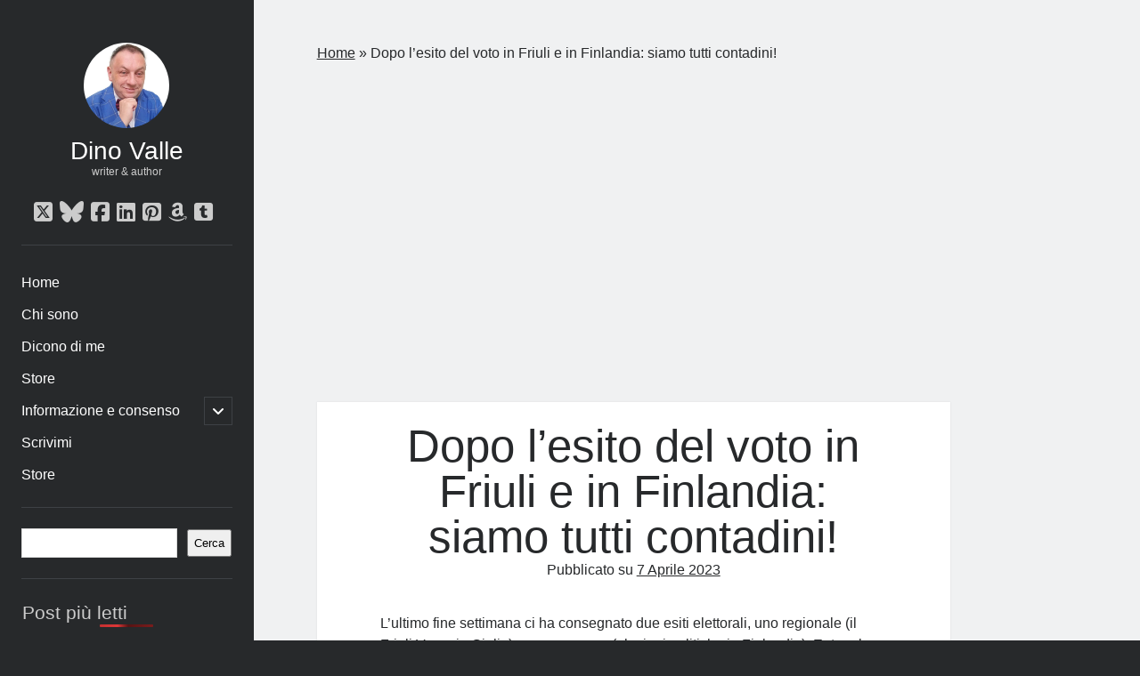

--- FILE ---
content_type: text/html; charset=UTF-8
request_url: https://dinovalle.it/2023/04/07/dopo-lesito-del-voto-in-friuli-e-in-finlandia-siamo-tutti-contadini/
body_size: 33225
content:
<!DOCTYPE html><html lang="it-IT"><head><script data-no-optimize="1">var litespeed_docref=sessionStorage.getItem("litespeed_docref");litespeed_docref&&(Object.defineProperty(document,"referrer",{get:function(){return litespeed_docref}}),sessionStorage.removeItem("litespeed_docref"));</script> <script class="_iub_cs_skip" type="litespeed/javascript">var _iub=_iub||{};_iub.csConfiguration=_iub.csConfiguration||{};_iub.csConfiguration.siteId="2327810";_iub.csConfiguration.cookiePolicyId="66362975"</script> <script class="_iub_cs_skip" type="litespeed/javascript" data-src="https://cs.iubenda.com/sync/2327810.js"></script> <meta name='robots' content='index, follow, max-image-preview:large, max-snippet:-1, max-video-preview:-1' /><meta charset="UTF-8" /><meta name="viewport" content="width=device-width, initial-scale=1" /><meta name="template" content="Author 1.56" /><title>Dopo l’esito del voto in Friuli e in Finlandia: siamo tutti contadini!</title><meta name="description" content="L’ultimo fine settimana ci ha consegnato due esiti elettorali, uno regionale (il Friuli Venezia Giulia) e uno europeo (elezioni politiche in Finlandia). Entrambe le competizioni si sono risolte in straripanti vittorie delle destre variamente intese ma non è questo l’argomento sul quale intendo attirare l’attenzione di chi legge.Ciò che mi interessa sottoporre all’attenzione è invece l’ennesima performance che l’informazione massmediale, nelle sue svariate forme, ha fornito commentando i risultati dei voti. La cosa interessante è che – pur nella diversità degli scenari politici trattati – ritroviamo il medesimo atteggiamento sia nell’informazione istituzionale e benpensante (facente capo alla sinistra, sinistra-centro, catto-dem e ai loro dogmi) così come nell’informazione sedicente di centro-destra. Un approccio oserei dire criminogeno nei confronti di tutto ciò che si dimostra essere contro il pensiero unico e i soprusi dei corrects, di qualunque genere essi siano." /><link rel="canonical" href="https://dinovalle.it/2023/04/07/dopo-lesito-del-voto-in-friuli-e-in-finlandia-siamo-tutti-contadini/" /><meta property="og:locale" content="it_IT" /><meta property="og:type" content="article" /><meta property="og:title" content="Dopo l’esito del voto in Friuli e in Finlandia: siamo tutti contadini!" /><meta property="og:url" content="https://dinovalle.it/2023/04/07/dopo-lesito-del-voto-in-friuli-e-in-finlandia-siamo-tutti-contadini/" /><meta property="og:site_name" content="Dino Valle" /><meta property="article:publisher" content="https://www.facebook.com/dinovalle.it" /><meta property="article:published_time" content="2023-04-07T07:09:45+00:00" /><meta property="og:image" content="https://dinovalle.it/wp-content/uploads/2025/05/blog.jpg" /><meta property="og:image:width" content="1536" /><meta property="og:image:height" content="1024" /><meta property="og:image:type" content="image/jpeg" /><meta name="author" content="Dino Valle" /><meta name="twitter:label1" content="Scritto da" /><meta name="twitter:data1" content="Dino Valle" /><meta name="twitter:label2" content="Tempo di lettura stimato" /><meta name="twitter:data2" content="7 minuti" /> <script type="application/ld+json" class="yoast-schema-graph">{"@context":"https://schema.org","@graph":[{"@type":"Article","@id":"https://dinovalle.it/2023/04/07/dopo-lesito-del-voto-in-friuli-e-in-finlandia-siamo-tutti-contadini/#article","isPartOf":{"@id":"https://dinovalle.it/2023/04/07/dopo-lesito-del-voto-in-friuli-e-in-finlandia-siamo-tutti-contadini/"},"author":{"name":"Dino Valle","@id":"https://dinovalle.it/#/schema/person/23761903ea178a75eea33631e3d49283"},"headline":"Dopo l’esito del voto in Friuli e in Finlandia: siamo tutti contadini!","datePublished":"2023-04-07T07:09:45+00:00","mainEntityOfPage":{"@id":"https://dinovalle.it/2023/04/07/dopo-lesito-del-voto-in-friuli-e-in-finlandia-siamo-tutti-contadini/"},"wordCount":1187,"commentCount":0,"publisher":{"@id":"https://dinovalle.it/#organization"},"image":{"@id":"https://dinovalle.it/2023/04/07/dopo-lesito-del-voto-in-friuli-e-in-finlandia-siamo-tutti-contadini/#primaryimage"},"thumbnailUrl":"","keywords":["Disprezzo","Elezioni","Finlandia","Friuli Venezia Giulia","Mass media"],"articleSection":["Editoriale"],"inLanguage":"it-IT","potentialAction":[{"@type":"CommentAction","name":"Comment","target":["https://dinovalle.it/2023/04/07/dopo-lesito-del-voto-in-friuli-e-in-finlandia-siamo-tutti-contadini/#respond"]}],"copyrightYear":"2023","copyrightHolder":{"@id":"https://dinovalle.it/#organization"}},{"@type":"WebPage","@id":"https://dinovalle.it/2023/04/07/dopo-lesito-del-voto-in-friuli-e-in-finlandia-siamo-tutti-contadini/","url":"https://dinovalle.it/2023/04/07/dopo-lesito-del-voto-in-friuli-e-in-finlandia-siamo-tutti-contadini/","name":"Dopo l’esito del voto in Friuli e in Finlandia: siamo tutti contadini!","isPartOf":{"@id":"https://dinovalle.it/#website"},"primaryImageOfPage":{"@id":"https://dinovalle.it/2023/04/07/dopo-lesito-del-voto-in-friuli-e-in-finlandia-siamo-tutti-contadini/#primaryimage"},"image":{"@id":"https://dinovalle.it/2023/04/07/dopo-lesito-del-voto-in-friuli-e-in-finlandia-siamo-tutti-contadini/#primaryimage"},"thumbnailUrl":"","datePublished":"2023-04-07T07:09:45+00:00","description":"L’ultimo fine settimana ci ha consegnato due esiti elettorali, uno regionale (il Friuli Venezia Giulia) e uno europeo (elezioni politiche in Finlandia). Entrambe le competizioni si sono risolte in straripanti vittorie delle destre variamente intese ma non è questo l’argomento sul quale intendo attirare l’attenzione di chi legge.Ciò che mi interessa sottoporre all’attenzione è invece l’ennesima performance che l’informazione massmediale, nelle sue svariate forme, ha fornito commentando i risultati dei voti. La cosa interessante è che – pur nella diversità degli scenari politici trattati – ritroviamo il medesimo atteggiamento sia nell’informazione istituzionale e benpensante (facente capo alla sinistra, sinistra-centro, catto-dem e ai loro dogmi) così come nell’informazione sedicente di centro-destra. Un approccio oserei dire criminogeno nei confronti di tutto ciò che si dimostra essere contro il pensiero unico e i soprusi dei corrects, di qualunque genere essi siano.","breadcrumb":{"@id":"https://dinovalle.it/2023/04/07/dopo-lesito-del-voto-in-friuli-e-in-finlandia-siamo-tutti-contadini/#breadcrumb"},"inLanguage":"it-IT","potentialAction":[{"@type":"ReadAction","target":["https://dinovalle.it/2023/04/07/dopo-lesito-del-voto-in-friuli-e-in-finlandia-siamo-tutti-contadini/"]}]},{"@type":"ImageObject","inLanguage":"it-IT","@id":"https://dinovalle.it/2023/04/07/dopo-lesito-del-voto-in-friuli-e-in-finlandia-siamo-tutti-contadini/#primaryimage","url":"","contentUrl":""},{"@type":"BreadcrumbList","@id":"https://dinovalle.it/2023/04/07/dopo-lesito-del-voto-in-friuli-e-in-finlandia-siamo-tutti-contadini/#breadcrumb","itemListElement":[{"@type":"ListItem","position":1,"name":"Home","item":"https://dinovalle.it/"},{"@type":"ListItem","position":2,"name":"Dopo l’esito del voto in Friuli e in Finlandia: siamo tutti contadini!"}]},{"@type":"WebSite","@id":"https://dinovalle.it/#website","url":"https://dinovalle.it/","name":"Dino Valle","description":"writer &amp; author","publisher":{"@id":"https://dinovalle.it/#organization"},"potentialAction":[{"@type":"SearchAction","target":{"@type":"EntryPoint","urlTemplate":"https://dinovalle.it/?s={search_term_string}"},"query-input":{"@type":"PropertyValueSpecification","valueRequired":true,"valueName":"search_term_string"}}],"inLanguage":"it-IT"},{"@type":"Organization","@id":"https://dinovalle.it/#organization","name":"Dino Valle","url":"https://dinovalle.it/","logo":{"@type":"ImageObject","inLanguage":"it-IT","@id":"https://dinovalle.it/#/schema/logo/image/","url":"https://dinovalle.it/wp-content/uploads/2024/09/275905297_662390891704120_7499222753696087594_n.jpg","contentUrl":"https://dinovalle.it/wp-content/uploads/2024/09/275905297_662390891704120_7499222753696087594_n.jpg","width":715,"height":725,"caption":"Dino Valle"},"image":{"@id":"https://dinovalle.it/#/schema/logo/image/"},"sameAs":["https://www.facebook.com/dinovalle.it","https://x.com/dievve","https://www.linkedin.com/in/dino-valle-783509257/recent-activity/all/","https://it.pinterest.com/dinovalle3515/blog/","https://www.tumblr.com/dievve","https://bsky.app/profile/dinovalle.bsky.social"],"description":"Blog ufficiale del giornalista Dino Valle","email":"info@dinovalle.it","legalName":"Dino Valle","publishingPrinciples":"https://dinovalle.it/informazione-e-consenso/","ownershipFundingInfo":"https://dinovalle.it/chi-sono/","ethicsPolicy":"https://dinovalle.it/informazione-e-consenso/"},{"@type":"Person","@id":"https://dinovalle.it/#/schema/person/23761903ea178a75eea33631e3d49283","name":"Dino Valle","image":{"@type":"ImageObject","inLanguage":"it-IT","@id":"https://dinovalle.it/#/schema/person/image/","url":"https://secure.gravatar.com/avatar/d12741aba64eb359d57b662947659db5a544b8936644085b5b781ae595942ccf?s=96&d=blank&r=g","contentUrl":"https://secure.gravatar.com/avatar/d12741aba64eb359d57b662947659db5a544b8936644085b5b781ae595942ccf?s=96&d=blank&r=g","caption":"Dino Valle"},"sameAs":["https://dinovalle.it"],"url":"https://dinovalle.it/author/dinovalle/"}]}</script> <meta http-equiv="x-dns-prefetch-control" content="on"><link href="https://app.ecwid.com" rel="preconnect" crossorigin /><link href="https://ecomm.events" rel="preconnect" crossorigin /><link href="https://d1q3axnfhmyveb.cloudfront.net" rel="preconnect" crossorigin /><link href="https://dqzrr9k4bjpzk.cloudfront.net" rel="preconnect" crossorigin /><link href="https://d1oxsl77a1kjht.cloudfront.net" rel="preconnect" crossorigin><link rel="prefetch" href="https://app.ecwid.com/script.js?68370516&data_platform=wporg&lang=it" as="script"/><link rel="prerender" href="https://dinovalle.it/negozio/"/><link rel='dns-prefetch' href='//cdn.iubenda.com' /><link rel='dns-prefetch' href='//static.addtoany.com' /><link rel='dns-prefetch' href='//fonts.googleapis.com' /><link rel="alternate" type="application/rss+xml" title="Dino Valle &raquo; Feed" href="https://dinovalle.it/feed/" /><link rel="alternate" type="application/rss+xml" title="Dino Valle &raquo; Feed dei commenti" href="https://dinovalle.it/comments/feed/" /> <script id="wpp-js" type="litespeed/javascript" data-src="https://dinovalle.it/wp-content/plugins/wordpress-popular-posts/assets/js/wpp.min.js?ver=7.3.6" data-sampling="0" data-sampling-rate="100" data-api-url="https://dinovalle.it/wp-json/wordpress-popular-posts" data-post-id="3306" data-token="8c7cdce5f6" data-lang="0" data-debug="0"></script> <link rel="alternate" type="application/rss+xml" title="Dino Valle &raquo; Dopo l’esito del voto in Friuli e in Finlandia: siamo tutti contadini! Feed dei commenti" href="https://dinovalle.it/2023/04/07/dopo-lesito-del-voto-in-friuli-e-in-finlandia-siamo-tutti-contadini/feed/" /><link rel="alternate" title="oEmbed (JSON)" type="application/json+oembed" href="https://dinovalle.it/wp-json/oembed/1.0/embed?url=https%3A%2F%2Fdinovalle.it%2F2023%2F04%2F07%2Fdopo-lesito-del-voto-in-friuli-e-in-finlandia-siamo-tutti-contadini%2F" /><link rel="alternate" title="oEmbed (XML)" type="text/xml+oembed" href="https://dinovalle.it/wp-json/oembed/1.0/embed?url=https%3A%2F%2Fdinovalle.it%2F2023%2F04%2F07%2Fdopo-lesito-del-voto-in-friuli-e-in-finlandia-siamo-tutti-contadini%2F&#038;format=xml" /><link data-optimized="2" rel="stylesheet" href="https://dinovalle.it/wp-content/litespeed/css/95fe926d04a53b23d76dd0c39efdc6a7.css?ver=fa696" /><style id='wp-block-image-inline-css' type='text/css'>.wp-block-image>a,.wp-block-image>figure>a{display:inline-block}.wp-block-image img{box-sizing:border-box;height:auto;max-width:100%;vertical-align:bottom}@media not (prefers-reduced-motion){.wp-block-image img.hide{visibility:hidden}.wp-block-image img.show{animation:show-content-image .4s}}.wp-block-image[style*=border-radius] img,.wp-block-image[style*=border-radius]>a{border-radius:inherit}.wp-block-image.has-custom-border img{box-sizing:border-box}.wp-block-image.aligncenter{text-align:center}.wp-block-image.alignfull>a,.wp-block-image.alignwide>a{width:100%}.wp-block-image.alignfull img,.wp-block-image.alignwide img{height:auto;width:100%}.wp-block-image .aligncenter,.wp-block-image .alignleft,.wp-block-image .alignright,.wp-block-image.aligncenter,.wp-block-image.alignleft,.wp-block-image.alignright{display:table}.wp-block-image .aligncenter>figcaption,.wp-block-image .alignleft>figcaption,.wp-block-image .alignright>figcaption,.wp-block-image.aligncenter>figcaption,.wp-block-image.alignleft>figcaption,.wp-block-image.alignright>figcaption{caption-side:bottom;display:table-caption}.wp-block-image .alignleft{float:left;margin:.5em 1em .5em 0}.wp-block-image .alignright{float:right;margin:.5em 0 .5em 1em}.wp-block-image .aligncenter{margin-left:auto;margin-right:auto}.wp-block-image :where(figcaption){margin-bottom:1em;margin-top:.5em}.wp-block-image.is-style-circle-mask img{border-radius:9999px}@supports ((-webkit-mask-image:none) or (mask-image:none)) or (-webkit-mask-image:none){.wp-block-image.is-style-circle-mask img{border-radius:0;-webkit-mask-image:url('data:image/svg+xml;utf8,<svg viewBox="0 0 100 100" xmlns="http://www.w3.org/2000/svg"><circle cx="50" cy="50" r="50"/></svg>');mask-image:url('data:image/svg+xml;utf8,<svg viewBox="0 0 100 100" xmlns="http://www.w3.org/2000/svg"><circle cx="50" cy="50" r="50"/></svg>');mask-mode:alpha;-webkit-mask-position:center;mask-position:center;-webkit-mask-repeat:no-repeat;mask-repeat:no-repeat;-webkit-mask-size:contain;mask-size:contain}}:root :where(.wp-block-image.is-style-rounded img,.wp-block-image .is-style-rounded img){border-radius:9999px}.wp-block-image figure{margin:0}.wp-lightbox-container{display:flex;flex-direction:column;position:relative}.wp-lightbox-container img{cursor:zoom-in}.wp-lightbox-container img:hover+button{opacity:1}.wp-lightbox-container button{align-items:center;backdrop-filter:blur(16px) saturate(180%);background-color:#5a5a5a40;border:none;border-radius:4px;cursor:zoom-in;display:flex;height:20px;justify-content:center;opacity:0;padding:0;position:absolute;right:16px;text-align:center;top:16px;width:20px;z-index:100}@media not (prefers-reduced-motion){.wp-lightbox-container button{transition:opacity .2s ease}}.wp-lightbox-container button:focus-visible{outline:3px auto #5a5a5a40;outline:3px auto -webkit-focus-ring-color;outline-offset:3px}.wp-lightbox-container button:hover{cursor:pointer;opacity:1}.wp-lightbox-container button:focus{opacity:1}.wp-lightbox-container button:focus,.wp-lightbox-container button:hover,.wp-lightbox-container button:not(:hover):not(:active):not(.has-background){background-color:#5a5a5a40;border:none}.wp-lightbox-overlay{box-sizing:border-box;cursor:zoom-out;height:100vh;left:0;overflow:hidden;position:fixed;top:0;visibility:hidden;width:100%;z-index:100000}.wp-lightbox-overlay .close-button{align-items:center;cursor:pointer;display:flex;justify-content:center;min-height:40px;min-width:40px;padding:0;position:absolute;right:calc(env(safe-area-inset-right) + 16px);top:calc(env(safe-area-inset-top) + 16px);z-index:5000000}.wp-lightbox-overlay .close-button:focus,.wp-lightbox-overlay .close-button:hover,.wp-lightbox-overlay .close-button:not(:hover):not(:active):not(.has-background){background:none;border:none}.wp-lightbox-overlay .lightbox-image-container{height:var(--wp--lightbox-container-height);left:50%;overflow:hidden;position:absolute;top:50%;transform:translate(-50%,-50%);transform-origin:top left;width:var(--wp--lightbox-container-width);z-index:9999999999}.wp-lightbox-overlay .wp-block-image{align-items:center;box-sizing:border-box;display:flex;height:100%;justify-content:center;margin:0;position:relative;transform-origin:0 0;width:100%;z-index:3000000}.wp-lightbox-overlay .wp-block-image img{height:var(--wp--lightbox-image-height);min-height:var(--wp--lightbox-image-height);min-width:var(--wp--lightbox-image-width);width:var(--wp--lightbox-image-width)}.wp-lightbox-overlay .wp-block-image figcaption{display:none}.wp-lightbox-overlay button{background:none;border:none}.wp-lightbox-overlay .scrim{background-color:#fff;height:100%;opacity:.9;position:absolute;width:100%;z-index:2000000}.wp-lightbox-overlay.active{visibility:visible}@media not (prefers-reduced-motion){.wp-lightbox-overlay.active{animation:turn-on-visibility .25s both}.wp-lightbox-overlay.active img{animation:turn-on-visibility .35s both}.wp-lightbox-overlay.show-closing-animation:not(.active){animation:turn-off-visibility .35s both}.wp-lightbox-overlay.show-closing-animation:not(.active) img{animation:turn-off-visibility .25s both}.wp-lightbox-overlay.zoom.active{animation:none;opacity:1;visibility:visible}.wp-lightbox-overlay.zoom.active .lightbox-image-container{animation:lightbox-zoom-in .4s}.wp-lightbox-overlay.zoom.active .lightbox-image-container img{animation:none}.wp-lightbox-overlay.zoom.active .scrim{animation:turn-on-visibility .4s forwards}.wp-lightbox-overlay.zoom.show-closing-animation:not(.active){animation:none}.wp-lightbox-overlay.zoom.show-closing-animation:not(.active) .lightbox-image-container{animation:lightbox-zoom-out .4s}.wp-lightbox-overlay.zoom.show-closing-animation:not(.active) .lightbox-image-container img{animation:none}.wp-lightbox-overlay.zoom.show-closing-animation:not(.active) .scrim{animation:turn-off-visibility .4s forwards}}@keyframes show-content-image{0%{visibility:hidden}99%{visibility:hidden}to{visibility:visible}}@keyframes turn-on-visibility{0%{opacity:0}to{opacity:1}}@keyframes turn-off-visibility{0%{opacity:1;visibility:visible}99%{opacity:0;visibility:visible}to{opacity:0;visibility:hidden}}@keyframes lightbox-zoom-in{0%{transform:translate(calc((-100vw + var(--wp--lightbox-scrollbar-width))/2 + var(--wp--lightbox-initial-left-position)),calc(-50vh + var(--wp--lightbox-initial-top-position))) scale(var(--wp--lightbox-scale))}to{transform:translate(-50%,-50%) scale(1)}}@keyframes lightbox-zoom-out{0%{transform:translate(-50%,-50%) scale(1);visibility:visible}99%{visibility:visible}to{transform:translate(calc((-100vw + var(--wp--lightbox-scrollbar-width))/2 + var(--wp--lightbox-initial-left-position)),calc(-50vh + var(--wp--lightbox-initial-top-position))) scale(var(--wp--lightbox-scale));visibility:hidden}}
/*# sourceURL=https://dinovalle.it/wp-includes/blocks/image/style.min.css */</style> <script  class=" _iub_cs_skip" id="iubenda-head-inline-scripts-0" type="litespeed/javascript">var _iub=_iub||[];_iub.csConfiguration={"askConsentAtCookiePolicyUpdate":!0,"enableTcf":!0,"perPurposeConsent":!0,"siteId":2327810,"cookiePolicyId":66362975,"lang":"it","banner":{"acceptButtonCaptionColor":"#FFFFFF","acceptButtonColor":"#FB4748","acceptButtonDisplay":!0,"backgroundColor":"#54FF03","backgroundOverlay":!0,"closeButtonRejects":!0,"customizeButtonCaptionColor":"#FFFFFF","customizeButtonColor":"#FB4748","customizeButtonDisplay":!0,"explicitWithdrawal":!0,"listPurposes":!0,"logo":null,"position":"float-bottom-center","textColor":"#000000","acceptButtonCaption":"Accetta","customizeButtonCaption":"Scopri di pi&#249; e personalizza"}}</script> <script  class=" _iub_cs_skip" type="litespeed/javascript" data-src="//cdn.iubenda.com/cs/tcf/stub-v2.js?ver=3.12.5" id="iubenda-head-scripts-1-js"></script> <script  class=" _iub_cs_skip" type="litespeed/javascript" data-src="//cdn.iubenda.com/cs/tcf/safe-tcf-v2.js?ver=3.12.5" id="iubenda-head-scripts-2-js"></script> <script  charset="UTF-8" class=" _iub_cs_skip" type="litespeed/javascript" data-src="//cdn.iubenda.com/cs/iubenda_cs.js?ver=3.12.5" id="iubenda-head-scripts-3-js"></script> <script id="addtoany-core-js-before" type="litespeed/javascript">window.a2a_config=window.a2a_config||{};a2a_config.callbacks=[];a2a_config.overlays=[];a2a_config.templates={};a2a_localize={Share:"Condividi",Save:"Salva",Subscribe:"Abbonati",Email:"Email",Bookmark:"Segnalibro",ShowAll:"espandi",ShowLess:"comprimi",FindServices:"Trova servizi",FindAnyServiceToAddTo:"Trova subito un servizio da aggiungere",PoweredBy:"Powered by",ShareViaEmail:"Condividi via email",SubscribeViaEmail:"Iscriviti via email",BookmarkInYourBrowser:"Aggiungi ai segnalibri",BookmarkInstructions:"Premi Ctrl+D o \u2318+D per mettere questa pagina nei preferiti",AddToYourFavorites:"Aggiungi ai favoriti",SendFromWebOrProgram:"Invia da qualsiasi indirizzo email o programma di posta elettronica",EmailProgram:"Programma di posta elettronica",More:"Di più&#8230;",ThanksForSharing:"Grazie per la condivisione!",ThanksForFollowing:"Grazie per il following!"}</script> <script type="text/javascript" defer src="https://static.addtoany.com/menu/page.js" id="addtoany-core-js"></script> <script type="litespeed/javascript" data-src="https://dinovalle.it/wp-includes/js/jquery/jquery.min.js?ver=3.7.1" id="jquery-core-js"></script> <link rel="https://api.w.org/" href="https://dinovalle.it/wp-json/" /><link rel="alternate" title="JSON" type="application/json" href="https://dinovalle.it/wp-json/wp/v2/posts/3306" /><link rel="EditURI" type="application/rsd+xml" title="RSD" href="https://dinovalle.it/xmlrpc.php?rsd" /><meta name="generator" content="WordPress 6.9" /><link rel='shortlink' href='https://dinovalle.it/?p=3306' /> <script data-cfasync="false" data-no-optimize="1" type="text/javascript">window.ec = window.ec || Object()
window.ec.config = window.ec.config || Object();
window.ec.config.enable_canonical_urls = true;</script>  <script data-cfasync="false" type="text/javascript">window.ec = window.ec || Object();
            window.ec.config = window.ec.config || Object();
            window.ec.config.store_main_page_url = 'https://dinovalle.it/negozio/';</script> <link rel="icon" href="https://dinovalle.it/wp-content/uploads/2024/09/cropped-271726754_100607762526333_3911629130637274568_n-32x32.jpg" sizes="32x32" /><link rel="icon" href="https://dinovalle.it/wp-content/uploads/2024/09/cropped-271726754_100607762526333_3911629130637274568_n-192x192.jpg" sizes="192x192" /><link rel="apple-touch-icon" href="https://dinovalle.it/wp-content/uploads/2024/09/cropped-271726754_100607762526333_3911629130637274568_n-180x180.jpg" /><meta name="msapplication-TileImage" content="https://dinovalle.it/wp-content/uploads/2024/09/cropped-271726754_100607762526333_3911629130637274568_n-270x270.jpg" /></head><body id="author" class="wp-singular post-template-default single single-post postid-3306 single-format-standard wp-theme-author singular singular-post singular-post-3306">
<a class="skip-content" href="#main">Vai al contenuto</a><div id="overflow-container" class="overflow-container"><div class="max-width"><div id="main-sidebar" class="main-sidebar"><header class="site-header" id="site-header" role="banner"><div id="title-container" class="title-container"><div id="site-avatar" class="site-avatar"
style="background-image: url('https://dinovalle.it/wp-content/uploads/2024/09/275905297_662390891704120_7499222753696087594_n.jpg.webp')"></div><div class="container"><div id='site-title' class='site-title'><a href='https://dinovalle.it'>Dino Valle</a></div><p class="tagline">writer &amp; author</p></div></div>
<button id="toggle-navigation" class="toggle-navigation" aria-expanded="false">
<span class="screen-reader-text">apri menu principale</span>
<i class="fas fa-bars"></i>
</button><div class='social-media-icons'><ul><li>
<a class="twitter" target="_blank"
href="https://x.com/dievve"
>
<i class="fab fa-square-x-twitter"></i>
<span class="screen-reader-text">twitter</span>
</a></li><li>
<a class="bluesky" target="_blank"
href="http://dinovalle.bsky.social"
>
<i class="fab fa-bluesky"></i>
<span class="screen-reader-text">bluesky</span>
</a></li><li>
<a class="facebook" target="_blank"
href="https://www.facebook.com/dinovalle.it"
>
<i class="fab fa-facebook-square"></i>
<span class="screen-reader-text">facebook</span>
</a></li><li>
<a class="linkedin" target="_blank"
href="https://www.linkedin.com/in/dino-valle-783509257/recent-activity/all/"
>
<i class="fab fa-linkedin"></i>
<span class="screen-reader-text">linkedin</span>
</a></li><li>
<a class="pinterest" target="_blank"
href="https://it.pinterest.com/dinovalle3515/blog/"
>
<i class="fab fa-pinterest-square"></i>
<span class="screen-reader-text">pinterest</span>
</a></li><li>
<a class="amazon" target="_blank"
href="https://www.amazon.it/stores/author/B08C7YH7M7"
>
<i class="fab fa-amazon"></i>
<span class="screen-reader-text">amazon</span>
</a></li><li>
<a class="tumblr" target="_blank"
href="https://www.tumblr.com/dievve"
>
<i class="fab fa-tumblr-square"></i>
<span class="screen-reader-text">tumblr</span>
</a></li></ul></div><div id="menu-primary" class="menu-container menu-primary" role="navigation"><nav class="menu"><ul id="menu-primary-items" class="menu-primary-items"><li id="menu-item-9568" class="menu-item menu-item-type-custom menu-item-object-custom menu-item-home menu-item-9568"><a href="https://dinovalle.it">Home</a></li><li id="menu-item-9659" class="menu-item menu-item-type-post_type menu-item-object-page menu-item-9659"><a href="https://dinovalle.it/chi-sono/">Chi sono</a></li><li id="menu-item-9682" class="menu-item menu-item-type-post_type menu-item-object-page menu-item-9682"><a href="https://dinovalle.it/dicono-di-me/">Dicono di me</a></li><li id="menu-item-12959" class="menu-item menu-item-type-custom menu-item-object-custom menu-item-12959"><a href="https://dinovalle.it/negozio/">Store</a></li><li id="menu-item-9910" class="menu-item menu-item-type-post_type menu-item-object-page menu-item-privacy-policy menu-item-has-children menu-item-9910"><a rel="privacy-policy" href="https://dinovalle.it/informazione-e-consenso/">Informazione e consenso</a><button class="toggle-dropdown" aria-expanded="false"><span class="screen-reader-text">apri il menu secondario</span></button><ul class="sub-menu"><li id="menu-item-9766" class="menu-item menu-item-type-custom menu-item-object-custom menu-item-9766"><a href="https://www.iubenda.com/privacy-policy/66362975/full-legal">Privacy Policy</a></li><li id="menu-item-9911" class="menu-item menu-item-type-custom menu-item-object-custom menu-item-9911"><a href="https://www.iubenda.com/privacy-policy/66362975/cookie-policy">Cookie Policy</a></li><li id="menu-item-9912" class="menu-item menu-item-type-custom menu-item-object-custom menu-item-9912"><a href="https://www.iubenda.com/termini-e-condizioni/66362975">Termini e Condizioni</a></li></ul></li><li id="menu-item-11436" class="menu-item menu-item-type-post_type menu-item-object-page menu-item-11436"><a href="https://dinovalle.it/scrivimi/">Scrivimi</a></li><li id="menu-item-12962" class="menu-item menu-item-type-ecwid_menu_item menu-item-object-ecwid-store-with-categories menu-item-12962"><a href="https://dinovalle.it/negozio/">Store</a></li></ul></nav></div></header><aside class="sidebar sidebar-primary" id="sidebar-primary" role="complementary"><h1 class="screen-reader-text">Barra laterale</h1><section id="block-2" class="widget widget_block widget_search"><form role="search" method="get" action="https://dinovalle.it/" class="wp-block-search__button-outside wp-block-search__text-button wp-block-search"    ><label class="wp-block-search__label screen-reader-text" for="wp-block-search__input-1" >Cerca</label><div class="wp-block-search__inside-wrapper" ><input class="wp-block-search__input" id="wp-block-search__input-1" placeholder="" value="" type="search" name="s" required /><button aria-label="Cerca" class="wp-block-search__button wp-element-button" type="submit" >Cerca</button></div></form></section><section id="block-36" class="widget widget_block"><div class="popular-posts"><h2>Post più letti</h2><script type="application/json" data-id="wpp-block-inline-js">{"title":"Post pi\u00f9 letti","limit":"7","offset":0,"range":"last30days","time_quantity":"21","time_unit":"day","freshness":"1","order_by":"views","post_type":"post","pid":"","exclude":"","taxonomy":"category","term_id":"","author":"","shorten_title":{"active":false,"length":"25","words":false},"post-excerpt":{"active":false,"length":"75","keep_format":false,"words":false},"thumbnail":{"active":true,"width":"75","height":"75","build":"manual","size":""},"rating":false,"stats_tag":{"comment_count":false,"views":false,"author":false,"date":{"active":false,"format":"F j, Y"},"taxonomy":{"active":true,"name":"category"}},"markup":{"custom_html":true,"wpp-start":"<ul class=\"wpp-list wpp-cards-compact\">","wpp-end":"<\/ul>","title-start":"<h2>","title-end":"<\/h2>","post-html":"<li class=\"{current_class}\">{thumb_img}<div class=\"wpp-item-data\"><div class=\"taxonomies\">{taxonomy}<\/div>{title}<\/div><\/li>"},"theme":{"name":"cards-compact"}}</script><div class="wpp-widget-block-placeholder"></div></div></section><section id="block-4" class="widget widget_block"><div class="wp-block-group"><div class="wp-block-group__inner-container is-layout-flow wp-block-group-is-layout-flow"><h2 class="wp-block-heading">Commenti recenti</h2><ol class="wp-block-latest-comments"><li class="wp-block-latest-comments__comment"><article><footer class="wp-block-latest-comments__comment-meta"><span class="wp-block-latest-comments__comment-author">Anja</span> su <a class="wp-block-latest-comments__comment-link" href="https://dinovalle.it/2025/12/19/escalation-odio-governo-spara-a-giorgia/#comment-457">Quando l’odio “politico” diventa invito a sparare</a></footer></article></li><li class="wp-block-latest-comments__comment"><article><footer class="wp-block-latest-comments__comment-meta"><span class="wp-block-latest-comments__comment-author">Anja</span> su <a class="wp-block-latest-comments__comment-link" href="https://dinovalle.it/2025/05/23/la-strage-di-capaci-una-crepa-nella-repubblica/#comment-436">La strage di Capaci: una crepa nella Repubblica</a></footer></article></li><li class="wp-block-latest-comments__comment"><article><footer class="wp-block-latest-comments__comment-meta"><span class="wp-block-latest-comments__comment-author">Mauro SPALLUCCI</span> su <a class="wp-block-latest-comments__comment-link" href="https://dinovalle.it/2025/11/27/astensione-record-regionali-2025-vittoria-silenzio/#comment-395">L’astensione: il vero “partito” vincitore</a></footer></article></li><li class="wp-block-latest-comments__comment"><article><footer class="wp-block-latest-comments__comment-meta"><a class="wp-block-latest-comments__comment-author" href="https://infopiemonte.wordpress.com/2025/10/29/elkann-torino-svuotata-italia-svenduta/">Elkann: #Torino svuotata, Italia svenduta &#8211; InfoPiemonte</a> su <a class="wp-block-latest-comments__comment-link" href="https://dinovalle.it/2025/10/29/torino-svuotata-elkann-auto-editoria/#comment-364">Elkann: Torino svuotata, Italia svenduta</a></footer></article></li><li class="wp-block-latest-comments__comment"><article><footer class="wp-block-latest-comments__comment-meta"><span class="wp-block-latest-comments__comment-author">Renè</span> su <a class="wp-block-latest-comments__comment-link" href="https://dinovalle.it/2025/08/15/assunta-al-cielo-la-festa-che-unisce-fede-arte-e-tradizione/#comment-305">Assunta al cielo: la festa che unisce fede, arte e tradizione</a></footer></article></li></ol></div></div></section><section id="block-5" class="widget widget_block"><div class="wp-block-group"><div class="wp-block-group__inner-container is-layout-flow wp-block-group-is-layout-flow"><h2 class="wp-block-heading">Archivio</h2><div class="wp-block-archives-dropdown wp-block-archives"><label for="wp-block-archives-2" class="wp-block-archives__label screen-reader-text">Archivi</label>
<select id="wp-block-archives-2" name="archive-dropdown"><option value="">Seleziona il mese</option><option value='https://dinovalle.it/2026/02/'> Febbraio 2026 &nbsp;(3)</option><option value='https://dinovalle.it/2026/01/'> Gennaio 2026 &nbsp;(31)</option><option value='https://dinovalle.it/2025/12/'> Dicembre 2025 &nbsp;(32)</option><option value='https://dinovalle.it/2025/11/'> Novembre 2025 &nbsp;(31)</option><option value='https://dinovalle.it/2025/10/'> Ottobre 2025 &nbsp;(31)</option><option value='https://dinovalle.it/2025/09/'> Settembre 2025 &nbsp;(15)</option><option value='https://dinovalle.it/2025/08/'> Agosto 2025 &nbsp;(31)</option><option value='https://dinovalle.it/2025/07/'> Luglio 2025 &nbsp;(31)</option><option value='https://dinovalle.it/2025/06/'> Giugno 2025 &nbsp;(26)</option><option value='https://dinovalle.it/2025/05/'> Maggio 2025 &nbsp;(20)</option><option value='https://dinovalle.it/2025/04/'> Aprile 2025 &nbsp;(24)</option><option value='https://dinovalle.it/2025/03/'> Marzo 2025 &nbsp;(31)</option><option value='https://dinovalle.it/2025/02/'> Febbraio 2025 &nbsp;(28)</option><option value='https://dinovalle.it/2025/01/'> Gennaio 2025 &nbsp;(31)</option><option value='https://dinovalle.it/2024/12/'> Dicembre 2024 &nbsp;(31)</option><option value='https://dinovalle.it/2024/11/'> Novembre 2024 &nbsp;(32)</option><option value='https://dinovalle.it/2024/10/'> Ottobre 2024 &nbsp;(35)</option><option value='https://dinovalle.it/2024/09/'> Settembre 2024 &nbsp;(14)</option><option value='https://dinovalle.it/2024/08/'> Agosto 2024 &nbsp;(32)</option><option value='https://dinovalle.it/2024/07/'> Luglio 2024 &nbsp;(31)</option><option value='https://dinovalle.it/2024/06/'> Giugno 2024 &nbsp;(30)</option><option value='https://dinovalle.it/2024/05/'> Maggio 2024 &nbsp;(31)</option><option value='https://dinovalle.it/2024/04/'> Aprile 2024 &nbsp;(17)</option><option value='https://dinovalle.it/2024/03/'> Marzo 2024 &nbsp;(32)</option><option value='https://dinovalle.it/2024/02/'> Febbraio 2024 &nbsp;(30)</option><option value='https://dinovalle.it/2024/01/'> Gennaio 2024 &nbsp;(34)</option><option value='https://dinovalle.it/2023/12/'> Dicembre 2023 &nbsp;(20)</option><option value='https://dinovalle.it/2023/11/'> Novembre 2023 &nbsp;(15)</option><option value='https://dinovalle.it/2023/10/'> Ottobre 2023 &nbsp;(26)</option><option value='https://dinovalle.it/2023/09/'> Settembre 2023 &nbsp;(9)</option><option value='https://dinovalle.it/2023/07/'> Luglio 2023 &nbsp;(42)</option><option value='https://dinovalle.it/2023/06/'> Giugno 2023 &nbsp;(124)</option><option value='https://dinovalle.it/2023/05/'> Maggio 2023 &nbsp;(124)</option><option value='https://dinovalle.it/2023/04/'> Aprile 2023 &nbsp;(113)</option><option value='https://dinovalle.it/2023/03/'> Marzo 2023 &nbsp;(124)</option><option value='https://dinovalle.it/2023/02/'> Febbraio 2023 &nbsp;(95)</option><option value='https://dinovalle.it/2023/01/'> Gennaio 2023 &nbsp;(107)</option><option value='https://dinovalle.it/2022/12/'> Dicembre 2022 &nbsp;(95)</option><option value='https://dinovalle.it/2022/11/'> Novembre 2022 &nbsp;(51)</option>
</select><script type="litespeed/javascript">(([dropdownId,homeUrl])=>{const dropdown=document.getElementById(dropdownId);function onSelectChange(){setTimeout(()=>{if('escape'===dropdown.dataset.lastkey){return}
if(dropdown.value){location.href=dropdown.value}},250)}
function onKeyUp(event){if('Escape'===event.key){dropdown.dataset.lastkey='escape'}else{delete dropdown.dataset.lastkey}}
function onClick(){delete dropdown.dataset.lastkey}
dropdown.addEventListener('keyup',onKeyUp);dropdown.addEventListener('click',onClick);dropdown.addEventListener('change',onSelectChange)})(["wp-block-archives-2","https://dinovalle.it"])</script> </div></div></div></section><section id="block-6" class="widget widget_block"><div class="wp-block-group"><div class="wp-block-group__inner-container is-layout-flow wp-block-group-is-layout-flow"><h2 class="wp-block-heading">Categorie</h2><div class="wp-block-categories-dropdown wp-block-categories"><label class="wp-block-categories__label" for="wp-block-categories-1">Categorie</label><select  name='category_name' id='wp-block-categories-1' class='postform'><option value='-1'>Seleziona Categoria</option><option class="level-0" value="aborto">Aborto&nbsp;&nbsp;(4)</option><option class="level-0" value="accadde-oggi">Accadde oggi&nbsp;&nbsp;(5)</option><option class="level-0" value="addestramento">Addestramento&nbsp;&nbsp;(1)</option><option class="level-0" value="affari-malaffari">Affari &amp; Malaffari&nbsp;&nbsp;(13)</option><option class="level-0" value="afghanistan">Afghanistan&nbsp;&nbsp;(1)</option><option class="level-0" value="amarcord">Amarcord&nbsp;&nbsp;(1)</option><option class="level-0" value="ambiente">Ambiente&nbsp;&nbsp;(20)</option><option class="level-0" value="anziani">Anziani&nbsp;&nbsp;(1)</option><option class="level-0" value="arabia-saudita">Arabia Saudita&nbsp;&nbsp;(1)</option><option class="level-0" value="armamenti">Armamenti&nbsp;&nbsp;(19)</option><option class="level-0" value="armenia">Armenia&nbsp;&nbsp;(1)</option><option class="level-0" value="armi">Armi&nbsp;&nbsp;(2)</option><option class="level-0" value="arte">Arte&nbsp;&nbsp;(1)</option><option class="level-0" value="assurdita-e-contraddizioni">Assurdità e contraddizioni&nbsp;&nbsp;(1)</option><option class="level-0" value="attivita">Attività&nbsp;&nbsp;(4)</option><option class="level-0" value="automotive">Automotive&nbsp;&nbsp;(9)</option><option class="level-0" value="automotive-utopia">Automotive &amp; utopia&nbsp;&nbsp;(1)</option><option class="level-0" value="big-pharma">Big Pharma&nbsp;&nbsp;(2)</option><option class="level-0" value="bilanci-consuntivi">Bilanci &amp; consuntivi&nbsp;&nbsp;(1)</option><option class="level-0" value="blasfemia">Blasfemia&nbsp;&nbsp;(1)</option><option class="level-0" value="brasile">Brasile&nbsp;&nbsp;(1)</option><option class="level-0" value="bulli-e-pupe">Bulli e pupe&nbsp;&nbsp;(1)</option><option class="level-0" value="calcio">Calcio&nbsp;&nbsp;(27)</option><option class="level-0" value="calcio-calci">Calcio &amp; calci&nbsp;&nbsp;(1)</option><option class="level-0" value="canada">Canada&nbsp;&nbsp;(2)</option><option class="level-0" value="capitalismo-anticapitalismo">Capitalismo &amp; Anticapitalismo&nbsp;&nbsp;(1)</option><option class="level-0" value="carburanti">Carburanti&nbsp;&nbsp;(5)</option><option class="level-0" value="catastrofismo-climatico">Catastrofismo climatico&nbsp;&nbsp;(1)</option><option class="level-0" value="cattolicesimo">Cattolicesimo&nbsp;&nbsp;(8)</option><option class="level-0" value="censura">Censura&nbsp;&nbsp;(1)</option><option class="level-0" value="cialtroni-e-bricconi">Cialtroni e bricconi&nbsp;&nbsp;(1)</option><option class="level-0" value="cina">Cina&nbsp;&nbsp;(6)</option><option class="level-0" value="clima">Clima&nbsp;&nbsp;(2)</option><option class="level-0" value="colpi-di-scena">Colpi di scena&nbsp;&nbsp;(5)</option><option class="level-0" value="commercio">Commercio&nbsp;&nbsp;(1)</option><option class="level-0" value="compleanni">Compleanni&nbsp;&nbsp;(5)</option><option class="level-0" value="congo">Congo&nbsp;&nbsp;(1)</option><option class="level-0" value="conseguenze">Conseguenze&nbsp;&nbsp;(1)</option><option class="level-0" value="controffensiva">Controffensiva&nbsp;&nbsp;(2)</option><option class="level-0" value="controversie">Controversie&nbsp;&nbsp;(1)</option><option class="level-0" value="corea-del-nord">Corea del Nord&nbsp;&nbsp;(3)</option><option class="level-0" value="corruzione">Corruzione&nbsp;&nbsp;(6)</option><option class="level-0" value="costume">Costume&nbsp;&nbsp;(4)</option><option class="level-0" value="covid-pandemia">Covid &amp; Pandemia&nbsp;&nbsp;(40)</option><option class="level-0" value="credulita-popolare">Credulità popolare&nbsp;&nbsp;(1)</option><option class="level-0" value="criminalita">Criminalità&nbsp;&nbsp;(12)</option><option class="level-0" value="crisi-internazionali">Crisi internazionali&nbsp;&nbsp;(12)</option><option class="level-0" value="cristianesimo">Cristianesimo&nbsp;&nbsp;(15)</option><option class="level-0" value="croazia">Croazia&nbsp;&nbsp;(1)</option><option class="level-0" value="cronaca">Cronaca&nbsp;&nbsp;(1)</option><option class="level-0" value="cuba">Cuba&nbsp;&nbsp;(1)</option><option class="level-0" value="cultura">Cultura&nbsp;&nbsp;(6)</option><option class="level-0" value="curiosita">Curiosità&nbsp;&nbsp;(11)</option><option class="level-0" value="dal-mondo">Dal mondo&nbsp;&nbsp;(2)</option><option class="level-0" value="dalleuropa">Dall&#8217;Europa&nbsp;&nbsp;(3)</option><option class="level-0" value="democrazia-dittatura">Democrazia &amp; dittatura&nbsp;&nbsp;(2)</option><option class="level-0" value="diplomazia">Diplomazia&nbsp;&nbsp;(6)</option><option class="level-0" value="dire-fare-baciare">Dire fare baciare&nbsp;&nbsp;(1)</option><option class="level-0" value="diritti-doveri">Diritti &amp; Doveri&nbsp;&nbsp;(1)</option><option class="level-0" value="diritto">Diritto&nbsp;&nbsp;(1)</option><option class="level-0" value="donne-e-buoi">Donne e buoi&nbsp;&nbsp;(1)</option><option class="level-0" value="dossier">Dossier&nbsp;&nbsp;(5)</option><option class="level-0" value="droga">Droga&nbsp;&nbsp;(4)</option><option class="level-0" value="economia">Economia&nbsp;&nbsp;(9)</option><option class="level-0" value="economia-finanza">Economia &amp; Finanza&nbsp;&nbsp;(14)</option><option class="level-0" value="editoriale">Editoriale&nbsp;&nbsp;(74)</option><option class="level-0" value="emergenza-migranti">Emergenza migranti&nbsp;&nbsp;(1)</option><option class="level-0" value="emozioni-sentimenti">Emozioni &amp; Sentimenti&nbsp;&nbsp;(3)</option><option class="level-0" value="energia">Energia&nbsp;&nbsp;(9)</option><option class="level-0" value="essere-o-non-essere">Essere o non essere&nbsp;&nbsp;(3)</option><option class="level-0" value="etnopolitica">Etnopolitica&nbsp;&nbsp;(1)</option><option class="level-0" value="europa">Europa&nbsp;&nbsp;(2)</option><option class="level-0" value="eutanasia">Eutanasia&nbsp;&nbsp;(4)</option><option class="level-0" value="eutanasia-nazismo">Eutanasia &amp; nazismo&nbsp;&nbsp;(1)</option><option class="level-0" value="ev">Ev&nbsp;&nbsp;(1)</option><option class="level-0" value="famiglie">Famiglie&nbsp;&nbsp;(2)</option><option class="level-0" value="fenomeni">Fenomeni&nbsp;&nbsp;(4)</option><option class="level-0" value="filosofia">Filosofia&nbsp;&nbsp;(3)</option><option class="level-0" value="focus">Focus&nbsp;&nbsp;(15)</option><option class="level-0" value="formula-1">Formula 1&nbsp;&nbsp;(1)</option><option class="level-0" value="forze-dellordine">Forze dell&#8217;ordine&nbsp;&nbsp;(4)</option><option class="level-0" value="francia">Francia&nbsp;&nbsp;(5)</option><option class="level-0" value="frittata-rivoltata">Frittata rivoltata&nbsp;&nbsp;(1)</option><option class="level-0" value="gentiluomini">Gentiluomini&nbsp;&nbsp;(1)</option><option class="level-0" value="geopolitica">Geopolitica&nbsp;&nbsp;(78)</option><option class="level-0" value="germania">Germania&nbsp;&nbsp;(1)</option><option class="level-0" value="ghana">Ghana&nbsp;&nbsp;(1)</option><option class="level-0" value="giappone">Giappone&nbsp;&nbsp;(1)</option><option class="level-0" value="giustizia-2">Giustizia&nbsp;&nbsp;(19)</option><option class="level-0" value="giustizia">Giustizia &amp; Ingiustizia&nbsp;&nbsp;(36)</option><option class="level-0" value="governo">Governo&nbsp;&nbsp;(1)</option><option class="level-0" value="grana-grane">Grana &amp; grane&nbsp;&nbsp;(1)</option><option class="level-0" value="great-reset">Great Reset&nbsp;&nbsp;(5)</option><option class="level-0" value="guerra">Guerra&nbsp;&nbsp;(212)</option><option class="level-0" value="guerra-pace">Guerra &amp; pace&nbsp;&nbsp;(1)</option><option class="level-0" value="industria">Industria&nbsp;&nbsp;(2)</option><option class="level-0" value="infanticidio-eutanasia">Infanticidio &amp; eutanasia&nbsp;&nbsp;(1)</option><option class="level-0" value="informazione">Informazione&nbsp;&nbsp;(4)</option><option class="level-0" value="informazione-disinformazione">Informazione &amp; Disinformazione&nbsp;&nbsp;(23)</option><option class="level-0" value="infrastrutture">Infrastrutture&nbsp;&nbsp;(4)</option><option class="level-0" value="inquinamento">Inquinamento&nbsp;&nbsp;(2)</option><option class="level-0" value="iran">Iran&nbsp;&nbsp;(2)</option><option class="level-0" value="islamismo">Islamismo&nbsp;&nbsp;(2)</option><option class="level-0" value="israele">Israele&nbsp;&nbsp;(4)</option><option class="level-0" value="istruzione">Istruzione&nbsp;&nbsp;(8)</option><option class="level-0" value="lintervista">L&#8217;intervista&nbsp;&nbsp;(3)</option><option class="level-0" value="lavoro">Lavoro&nbsp;&nbsp;(5)</option><option class="level-0" value="leadership">Leadership&nbsp;&nbsp;(1)</option><option class="level-0" value="legalita-illegalita">Legalità &amp; illegalità&nbsp;&nbsp;(1)</option><option class="level-0" value="lettonia">Lettonia&nbsp;&nbsp;(1)</option><option class="level-0" value="lgbtqia">Lgbtqia+&nbsp;&nbsp;(9)</option><option class="level-0" value="libri">Libri&nbsp;&nbsp;(10)</option><option class="level-0" value="lingue">Lingue&nbsp;&nbsp;(1)</option><option class="level-0" value="lituania-dalleuropa">Lituania&nbsp;&nbsp;(1)</option><option class="level-0" value="logistica">Logistica&nbsp;&nbsp;(1)</option><option class="level-0" value="mafia">Mafia&nbsp;&nbsp;(10)</option><option class="level-0" value="manipolazione-ideologica">Manipolazione ideologica&nbsp;&nbsp;(1)</option><option class="level-0" value="maternita-surrogata">Maternità surrogata&nbsp;&nbsp;(3)</option><option class="level-0" value="menzogne">Menzogne&nbsp;&nbsp;(1)</option><option class="level-0" value="migranti">Migranti&nbsp;&nbsp;(9)</option><option class="level-0" value="misteri">Misteri&nbsp;&nbsp;(2)</option><option class="level-0" value="monarchia-repubblica">Monarchia &amp; Repubblica&nbsp;&nbsp;(1)</option><option class="level-0" value="multe">Multe&nbsp;&nbsp;(1)</option><option class="level-0" value="musica">Musica&nbsp;&nbsp;(1)</option><option class="level-0" value="narcotraffico">Narcotraffico&nbsp;&nbsp;(1)</option><option class="level-0" value="narrazione">Narrazione&nbsp;&nbsp;(2)</option><option class="level-0" value="news">News&nbsp;&nbsp;(8)</option><option class="level-0" value="nigeria">Nigeria&nbsp;&nbsp;(3)</option><option class="level-0" value="nuova-zelanda">Nuova Zelanda&nbsp;&nbsp;(1)</option><option class="level-0" value="nuovi-diritti">Nuovi diritti&nbsp;&nbsp;(4)</option><option class="level-0" value="ominicchi">Ominicchi&nbsp;&nbsp;(4)</option><option class="level-0" value="opinioni">Opinioni&nbsp;&nbsp;(5)</option><option class="level-0" value="organizzazioni-internazionali">Organizzazioni internazionali&nbsp;&nbsp;(3)</option><option class="level-0" value="ortodossia">Ortodossia&nbsp;&nbsp;(1)</option><option class="level-0" value="pandemia">Pandemia&nbsp;&nbsp;(21)</option><option class="level-0" value="personaggi">Personaggi&nbsp;&nbsp;(24)</option><option class="level-0" value="piemonte">Piemonte&nbsp;&nbsp;(1)</option><option class="level-0" value="pigliainculo">Pigliainculo&nbsp;&nbsp;(2)</option><option class="level-0" value="politica">Politica&nbsp;&nbsp;(107)</option><option class="level-0" value="politica-estera">Politica estera&nbsp;&nbsp;(3)</option><option class="level-0" value="politica-italiana">Politica italiana&nbsp;&nbsp;(29)</option><option class="level-0" value="porto-rico">Porto Rico&nbsp;&nbsp;(1)</option><option class="level-0" value="potere">Potere&nbsp;&nbsp;(1)</option><option class="level-0" value="privacy">Privacy&nbsp;&nbsp;(1)</option><option class="level-0" value="profondo-nero">Profondo nero&nbsp;&nbsp;(6)</option><option class="level-0" value="progressisti-e-indottrinatori">Progressisti e indottrinatori&nbsp;&nbsp;(1)</option><option class="level-0" value="protagonisti">Protagonisti&nbsp;&nbsp;(1)</option><option class="level-0" value="proteste">Proteste&nbsp;&nbsp;(1)</option><option class="level-0" value="provocazioni">Provocazioni&nbsp;&nbsp;(4)</option><option class="level-0" value="qatar">Qatar&nbsp;&nbsp;(1)</option><option class="level-0" value="quaquaraqua">Quaquaraquà&nbsp;&nbsp;(3)</option><option class="level-0" value="quisquilie-e-pinzillacchere">Quisquilie e pinzillacchere&nbsp;&nbsp;(1)</option><option class="level-0" value="regno-unito">Regno Unito&nbsp;&nbsp;(11)</option><option class="level-0" value="religione">Religione&nbsp;&nbsp;(145)</option><option class="level-0" value="religione-politica">Religione &amp; politica&nbsp;&nbsp;(1)</option><option class="level-0" value="report">Report&nbsp;&nbsp;(4)</option><option class="level-0" value="repressione">Repressione&nbsp;&nbsp;(1)</option><option class="level-0" value="ricchezza-poverta">Ricchezza &amp; Povertà&nbsp;&nbsp;(1)</option><option class="level-0" value="riconoscimenti">Riconoscimenti&nbsp;&nbsp;(2)</option><option class="level-0" value="ricorrenze">Ricorrenze&nbsp;&nbsp;(9)</option><option class="level-0" value="roma">Roma&nbsp;&nbsp;(1)</option><option class="level-0" value="ruoli">Ruoli&nbsp;&nbsp;(3)</option><option class="level-0" value="russia">Russia&nbsp;&nbsp;(3)</option><option class="level-0" value="sabotaggio">Sabotaggio&nbsp;&nbsp;(11)</option><option class="level-0" value="sanita">Sanità&nbsp;&nbsp;(17)</option><option class="level-0" value="sanzioni">Sanzioni&nbsp;&nbsp;(1)</option><option class="level-0" value="scandali">Scandali&nbsp;&nbsp;(3)</option><option class="level-0" value="scemi-di-guerra">Scemi di guerra&nbsp;&nbsp;(5)</option><option class="level-0" value="scienza">Scienza&nbsp;&nbsp;(3)</option><option class="level-0" value="scienza-fantascienza">Scienza &amp; Fantascienza&nbsp;&nbsp;(5)</option><option class="level-0" value="sciopero">Sciopero&nbsp;&nbsp;(1)</option><option class="level-0" value="scuola">Scuola&nbsp;&nbsp;(5)</option><option class="level-0" value="sensibilita-indifferenza">Sensibilità &amp; indifferenza&nbsp;&nbsp;(1)</option><option class="level-0" value="serbia">Serbia&nbsp;&nbsp;(1)</option><option class="level-0" value="servizio-pubblico">Servizio pubblico&nbsp;&nbsp;(2)</option><option class="level-0" value="sicurezza">Sicurezza&nbsp;&nbsp;(6)</option><option class="level-0" value="simulazione">Simulazione&nbsp;&nbsp;(1)</option><option class="level-0" value="social-network">Social network&nbsp;&nbsp;(2)</option><option class="level-0" value="societa">Società&nbsp;&nbsp;(73)</option><option class="level-0" value="spagna">Spagna&nbsp;&nbsp;(1)</option><option class="level-0" value="spazio">Spazio&nbsp;&nbsp;(2)</option><option class="level-0" value="speculazione">Speculazione&nbsp;&nbsp;(1)</option><option class="level-0" value="spettacolo">Spettacolo&nbsp;&nbsp;(20)</option><option class="level-0" value="spionaggio">Spionaggio&nbsp;&nbsp;(2)</option><option class="level-0" value="sport">Sport&nbsp;&nbsp;(14)</option><option class="level-0" value="storia">Storia&nbsp;&nbsp;(4)</option><option class="level-0" value="storia-e-revisionismo">Storia e revisionismo&nbsp;&nbsp;(1)</option><option class="level-0" value="storie-di-natale">Storie di Natale&nbsp;&nbsp;(1)</option><option class="level-0" value="storie-e-leggende">Storie e leggende&nbsp;&nbsp;(2)</option><option class="level-0" value="storie-vere">Storie vere&nbsp;&nbsp;(1)</option><option class="level-0" value="stragi">Stragi&nbsp;&nbsp;(2)</option><option class="level-0" value="strategie">Strategie&nbsp;&nbsp;(9)</option><option class="level-0" value="taiwan">Taiwan&nbsp;&nbsp;(1)</option><option class="level-0" value="tecnologia">Tecnologia&nbsp;&nbsp;(32)</option><option class="level-0" value="tennis">Tennis&nbsp;&nbsp;(1)</option><option class="level-0" value="terrorismo">Terrorismo&nbsp;&nbsp;(25)</option><option class="level-0" value="transgender">Transgender&nbsp;&nbsp;(2)</option><option class="level-0" value="trasporto">Trasporto&nbsp;&nbsp;(2)</option><option class="level-0" value="turchia">Turchia&nbsp;&nbsp;(2)</option><option class="level-0" value="ucraina">Ucraina&nbsp;&nbsp;(5)</option><option class="level-0" value="ue">UE&nbsp;&nbsp;(5)</option><option class="level-0" value="umanita-cinismo">Umanità &amp; cinismo&nbsp;&nbsp;(1)</option><option class="level-0" value="uncategorized">Uncategorized&nbsp;&nbsp;(5)</option><option class="level-0" value="ungheria">Ungheria&nbsp;&nbsp;(3)</option><option class="level-0" value="uomini">Uomini&nbsp;&nbsp;(1)</option><option class="level-0" value="usa">USA&nbsp;&nbsp;(19)</option><option class="level-0" value="vaccini-effetti-avversi">Vaccini &amp; Effetti avversi&nbsp;&nbsp;(16)</option><option class="level-0" value="vaticano">Vaticano&nbsp;&nbsp;(4)</option><option class="level-0" value="vintage">Vintage&nbsp;&nbsp;(1)</option><option class="level-0" value="violenza">Violenza&nbsp;&nbsp;(4)</option><option class="level-0" value="virus-antivirus">Virus &amp; antivirus&nbsp;&nbsp;(4)</option>
</select><script type="litespeed/javascript">(([dropdownId,homeUrl])=>{const dropdown=document.getElementById(dropdownId);function onSelectChange(){setTimeout(()=>{if('escape'===dropdown.dataset.lastkey){return}
if(dropdown.value&&dropdown instanceof HTMLSelectElement){const url=new URL(homeUrl);url.searchParams.set(dropdown.name,dropdown.value);location.href=url.href}},250)}
function onKeyUp(event){if('Escape'===event.key){dropdown.dataset.lastkey='escape'}else{delete dropdown.dataset.lastkey}}
function onClick(){delete dropdown.dataset.lastkey}
dropdown.addEventListener('keyup',onKeyUp);dropdown.addEventListener('click',onClick);dropdown.addEventListener('change',onSelectChange)})(["wp-block-categories-1","https://dinovalle.it"])</script> </div></div></div></section><section id="block-8" class="widget widget_block"><p style="font-size:10px; line-height:130%">
Questo blog non rappresenta una testata giornalistica, in quanto viene aggiornato senza alcuna periodicità. Non può pertanto considerarsi un prodotto editoriale ai sensi della legge n· 62 del 7.03.2001. L’autore non è responsabile di quanto pubblicato dai lettori nei commenti ai vari post. Saranno comunque cancellati quelli ritenuti offensivi o lesivi dell’immagine o dell’onorabilità di terzi, di genere spam, razzisti o che contengano dati personali non conformi al rispetto delle norme sulla privacy. Alcune immagini inserite in questo blog sono tratte da Internet e, pertanto, considerate di pubblico dominio. Qualora la loro pubblicazione violasse eventuali diritti d’autore, vi invito a comunicarlo via e-mail a info[at]dinovalle.it e saranno immediatamente rimosse. L’autore del blog non è responsabile dei siti collegati tramite link né del loro contenuto, che può essere soggetto a variazioni nel tempo.</p></section><section id="meta-5" class="widget widget_meta"><h2 class="widget-title">Meta</h2><ul><li><a rel="nofollow" href="https://dinovalle.it/wp-login.php">Accedi</a></li><li><a href="https://dinovalle.it/feed/">Feed dei contenuti</a></li><li><a href="https://dinovalle.it/comments/feed/">Feed dei commenti</a></li><li><a href="https://it.wordpress.org/">WordPress.org</a></li><li><a target="_blank" href="//www.ecwid.com">Online store powered by Ecwid</a></li></ul></section><section id="block-31" class="widget widget_block widget_media_image"><div class="wp-block-image"><figure class="aligncenter size-full"><a href="https://www.intopic.it/"><img data-lazyloaded="1" src="[data-uri]" decoding="async" width="241" height="60" data-src="https://dinovalle.it/wp-content/uploads/2024/09/logo14.png.webp" alt="" class="wp-image-9852"/></a></figure></div></section><section id="block-39" class="widget widget_block widget_media_image"><figure class="wp-block-image size-full"><a href="https://kdp.amazon.com/it_IT/bookshelf" target="_blank" rel=" noreferrer noopener"><img data-lazyloaded="1" src="[data-uri]" width="723" height="242" decoding="async" data-src="https://dinovalle.it/wp-content/uploads/2024/10/41HUYmZo8YL.png" alt="" class="wp-image-10280"/></a></figure></section><section id="block-40" class="widget widget_block"><center><div id="donate-button-container"><div id="donate-button"></div> <script type="litespeed/javascript" data-src="https://www.paypalobjects.com/donate/sdk/donate-sdk.js" charset="UTF-8"></script> <script type="litespeed/javascript">PayPal.Donation.Button({env:'production',hosted_button_id:'YEW9WLV82QUVY',image:{src:'https://www.paypalobjects.com/it_IT/IT/i/btn/btn_donateCC_LG.gif',alt:'Fai una donazione con il pulsante PayPal',title:'PayPal - The safer, easier way to pay online!',}}).render('#donate-button')</script> </div></center></section></aside></div><section id="main" class="main" role="main"><p id="breadcrumbs"><span><span><a href="https://dinovalle.it/">Home</a></span> » <span class="breadcrumb_last" aria-current="page">Dopo l’esito del voto in Friuli e in Finlandia: siamo tutti contadini!</span></span></p><div id="loop-container" class="loop-container"><div class="post-3306 post type-post status-publish format-standard has-post-thumbnail hentry category-editoriale tag-disprezzo tag-elezioni tag-finlandia tag-friuli-venezia-giulia tag-mass-media entry"><div class="featured-image"></div><article><div class='post-header'><h1 class='post-title'>Dopo l’esito del voto in Friuli e in Finlandia: siamo tutti contadini!</h1>
<span class="post-meta">
Pubblicato su <span class='date'><a href='https://dinovalle.it/2023/04/'>7 Aprile 2023</a></span></span></div><div class="post-content"><p>L’ultimo fine settimana ci ha consegnato due esiti elettorali, uno regionale (il Friuli Venezia Giulia) e uno europeo (elezioni politiche in Finlandia). Entrambe le competizioni si sono risolte in straripanti vittorie delle destre variamente intese ma non è questo l’argomento sul quale intendo attirare l’attenzione di chi legge.</p><p>Ciò che mi interessa sottoporre all’attenzione è invece l’ennesima performance che l’informazione massmediale, nelle sue svariate forme, ha fornito commentando i risultati dei voti. La cosa interessante è che – pur nella diversità degli scenari politici trattati – ritroviamo il medesimo atteggiamento sia nell’informazione istituzionale e benpensante (facente capo alla sinistra, sinistra-centro, catto-dem e ai loro dogmi) così come nell’informazione sedicente di centro-destra. Un approccio oserei dire criminogeno nei confronti di tutto ciò che si dimostra essere contro il pensiero unico e i soprusi dei <em>corrects,</em> di qualunque genere essi siano.</p><p>Inizio dal voto friulano e, in particolare, dalla sorprendente affermazione della lista <em>Insieme liberi</em> con la sua candidata Giorgia Tripoli. Il 4,66% certificato dalle urne, pur non consentendo l’ingresso in regione con propri rappresentanti (ma non è ancora detto), è da considerarsi di grande significato sul piano politico in virtù del “cartello” che ha sostenuto questa lista. Ed eccoci al punto. Per la totalità del mondo giornalistico, il voto a <em>Insieme liberi</em> è l’espressione dei no-vax, con tutto il fardello di negatività e luoghi comuni che l’informazione di regìme ha da tempo imposto a questo termine. Ma non finisce qui, poiché all’orrido marchio anti vaccinista se ne accompagnano altri – altrettanto vituperabili per il pensiero unico – come anti euro, no green pass e compagnia cantando. C’era infatti gran parte della galassia “antisistema” ad appoggiare questa lista. Insomma coloro che hanno votato per la signora Tripoli sarebbero il peggio che questa nazione possa esprimere. Ora, che questo atteggiamento sia all’ordine del giorno nella stampa (cartacea e on-line) che va da <em>Avvenire</em> al <em>Manifesto</em>, passando per <em>Corsera, La Stampa</em> e <em>Repubblica</em>, è del tutto naturale. Ma che tale massacro veda in prima fila i maggiori giornali cosiddetti conservatori (<em>Libero</em>, <em>Il Giornale</em> e <em>Il Tempo</em>) dovrebbe apparire quantomeno bizzarro. Tuttavia l’esperienza Covid e lo sperticato lecchinaggio fatto dalla comunicazione “moderata” al governo Draghi e alle sue nefandezze dovrebbero farci apparire naturale la messa all’indice di chi invoca il rispetto di diritti (anche costituzionali) o di chi si batte contro le satrapie dominanti nel potere bruxellese. Feltri, Sallusti, Senaldi, Vecchi e Minzolini: un pokerissimo che sarebbe meglio non avere mai in mano.</p><p>E veniamo ora al voto finlandese o, meglio, a un’analisi generale dei trend elettorali europei alla luce del pronunciamento di Helsinki. Stavolta parliamo dell’altra stampa (ma sarà davvero così diversa dalla precedente?) quella che non manca mai nelle case delle persone per bene, istruite, ben curate e – soprattutto – democratiche. Prendo come riferimento un articolo apparso sulle pagine on-line del <em>Corriere della sera</em>, dal titolo <em>La destra in Europa: chi sono e cosa vogliono dopo il voto in Finlandia</em>.</p><p>Già il sottotitolo è tutto un programma: <em>I contadini olandesi, gli ultracattolici spagnoli, gli xenofobi tedeschi: le tante facce delle nuove formazioni che puntano a ribaltare gli equilibri nella Ue.</em></p><p>Per ovvii motivi di copyright non mi è possibile riprodurre il testo; sarà un buon esercizio per gli interessati andare a cercarlo sul web. Quello che vorrei condividere con chi mi legge è ciò che nell’articolo traspare con evidenza anche se – per indubbia capacità professionale dell’estensore – non è mai definito “nero su bianco”. Sto parlando del malcelato disprezzo, dell’algida superiorità intellettuale e del vero e proprio razzismo socio-culturale con cui vengono bollati coloro i quali scelgono liberamente e democraticamente di schierarsi con una delle tante tante destre che da tempo popolano l’agone politico europeo. I termini usati sono sempre i medesimi e su di essi, negli anni, vi è stato strumentalmente sovrapposto un significato negativo, cattivo, quasi malefico: ultracattolici (e che accidenti significa?), antiabortisti, sovranisti, nostalgici (dei valori cattolici!), anti europei o euroscettici, sovranisti e contrari all’immigrazione indiscriminata. Ora, a casa mia tutti questi appellativi corrispondono a vere e proprie posizioni politiche la cui dignità deve essere riconosciuta al pari delle mille altre che albergano nella politica di ogni tempo. Ci sono molte persone che si riconoscono cattoliche, antiabortiste, euroscettiche, sovraniste, eccetera E allora? Sono forse reati questi? Certo, sappiamo bene che una parte significativa della nostra società vorrebbe farli diventare tali, magari trasformandoli, tutti insieme, nella riedizione di quella che, una volta, era l’accusa più grave: lesa maestà! Ma nell’articolo del <em>Corriere</em> si usa anche un sostantivo che la dice lunga su quel senso di proterva superiorità con cui viene trattato l’avversario politico. Pare dunque che tra i sostenitori delle destre europee ci siano contadini e allevatori! Ma sì, i campagnoli (in questo caso olandesi) colpevoli di difendere le loro coltivazioni tradizionali dall’assalto di farine ai grilli e millepiedi o dall’invasione della carne sintetica che tanto piace agli ambientalisti. Sono loro, gli ignoranti con la zappa – e che magari recitano pure il rosario – il perno del voto di destra. Quale orrore! È la riedizione di un concetto già noto, tanto caro alla sinistra “democratica”, che lega la valenza del voto alla cultura, all’istruzione e alla sensibilità di chi lo esprime (quando questo, ovviamente, porta acqua al suo mulino). Gli abitanti dei centri storici delle grandi città votano a sinistra, le periferie degradate guardano a destra; il famoso partito degli ZTL. Quale suprema, e putrida, forma di razzismo c’è dietro queste posizioni. Mi chiedo cosa direbbe oggi Pier Paolo Pasolini di fronte a simili esternazioni.</p><p>Mi è tornato in mente un piccolo componimento che scrissi un paio d’anni fa e che è parte di una specie di zibaldone in cui ho raccolto pensieri e considerazioni di varia natura. Credo possa essere la giusta conclusione di questo contributo. Si intitola <em>Libertà di…</em></p><blockquote><p>Oltraggiano la tua fede, offendono i tuoi valori, insultano i tuoi ideali politici, disconoscono e negano la tua cultura, le tue radici e la tua intelligenza. E tutto questo:</p><p>… nel nome della “loro” libertà di parola, espressione e giudizio,</p><p>… in ossequio al “loro” diritto di satira,</p><p>… in virtù di una sempre ostentata (e falsa) primazia intellettuale e culturale,</p><p>… in difesa del “loro” essere democratici.</p><p>L’oltraggio assurto a regola, il pugno nello stomaco come difesa di una falsa legalità da essi imposta. La macchina del fango come strumento della loro disinformazione e di una giustizia a loro asservita.</p><p>E se, per caso, provi a reagire, a rivendicare il tuo credo, le tue idee, le tue origini, la tua storia, la tua dignità di persona libera, unica e irripetibile, ecco che – sempre nel nome della loro onestà intellettuale, superiorità culturale e democratica saggezza – essi riversano su di te le peggiori offese, infamie e menzogne. E non importa chi tu sia: bianco, nero o giallo; sano o malato; maschio o femmina; ateo o credente. Basta che tu sia un loro avversario e tutto sarà loro concesso.</p><p>Tutto in nome della libertà di…</p></blockquote><p>Rispondiamo così alla dotta analisi di <em>Corsera</em>. Siamo tutti contadini e fieri di esserlo!</p><p style="text-align: right;"><em>Fabio Battiston</em></p> <script type="litespeed/javascript">jQuery(document).ready(function($){$.post('https://dinovalle.it/wp-admin/admin-ajax.php',{action:'wpt_view_count',id:'3306'})})</script> <div class="
mailpoet_form_popup_overlay
mailpoet_form_overlay_animation_slideup
mailpoet_form_overlay_animation
"></div><div
id="mp_form_popup1"
class="
mailpoet_form
mailpoet_form_popup
mailpoet_form_position_
mailpoet_form_animation_slideup
"
><form
target="_self"
method="post"
action="https://dinovalle.it/wp-admin/admin-post.php?action=mailpoet_subscription_form"
class="mailpoet_form mailpoet_form_form mailpoet_form_popup"
novalidate
data-delay="15"
data-exit-intent-enabled="1"
data-font-family="Montserrat"
data-cookie-expiration-time="1"
>
<input type="hidden" name="data[form_id]" value="1" />
<input type="hidden" name="token" value="2b450ba343" />
<input type="hidden" name="api_version" value="v1" />
<input type="hidden" name="endpoint" value="subscribers" />
<input type="hidden" name="mailpoet_method" value="subscribe" /><label class="mailpoet_hp_email_label" style="display: none !important;">Lascia questo campo vuoto<input type="email" name="data[email]"/></label><div class="mailpoet_form_image"><figure class="size-large aligncenter"><img data-lazyloaded="1" src="[data-uri]" width="378" height="360" decoding="async" data-src="https://ps.w.org/mailpoet/assets/form-templates/template-4/mailbox@3x.png" alt width=95 height=90 style="width: 95px;height: 90px"></figure></div><div class='mailpoet_spacer' style='height: 1px;'></div><h2 class="mailpoet-heading  mailpoet-has-font-size" style="text-align: center; color: #0081ff; font-size: 20px; line-height: 1.5"><strong>Hey, ciao 👋<br> Piacere di conoscerti.</strong></h2><h2 class="mailpoet-heading  mailpoet-has-font-size" style="text-align: center; font-size: 18px; line-height: 1.5"><strong>Iscriviti per ricevere le ultime notizie nella tua casella di posta, ogni settimana.</strong></h2><div class='mailpoet_spacer' style='height: 1px;'></div><div class="mailpoet_paragraph "><input type="text" autocomplete="given-name" class="mailpoet_text" id="form_first_name_1" name="data[form_field_MTE0OTQxODEzYzEzX2ZpcnN0X25hbWU=]" title="Nome" value="" style="width:100%;box-sizing:border-box;padding:15px;margin: 0 auto;font-family:&#039;Montserrat&#039;;font-size:16px;line-height:1.5;height:auto;" data-automation-id="form_first_name"  placeholder="Nome *" aria-label="Nome *" data-parsley-errors-container=".mailpoet_error_vka6b" data-parsley-names='[&quot;Specifica un nome valido.&quot;,&quot;Gli indirizzi nei nomi non sono ammessi: per favore, aggiungi il tuo nome.&quot;]' data-parsley-required="true" required aria-required="true" data-parsley-required-message="Questo campo è obbligatorio."/><span class="mailpoet_error_vka6b"></span></div><div class="mailpoet_paragraph "><input type="email" autocomplete="email" class="mailpoet_text" id="form_email_1" name="data[form_field_NzhhMTEwYTFiZGYzX2VtYWls]" title="Indirizzo email" value="" style="width:100%;box-sizing:border-box;padding:15px;margin: 0 auto;font-family:&#039;Montserrat&#039;;font-size:16px;line-height:1.5;height:auto;" data-automation-id="form_email"  placeholder="Indirizzo email *" aria-label="Indirizzo email *" data-parsley-errors-container=".mailpoet_error_jicck" data-parsley-required="true" required aria-required="true" data-parsley-minlength="6" data-parsley-maxlength="150" data-parsley-type-message="Questo valore dovrebbe essere un indirizzo email valido." data-parsley-required-message="Questo campo è obbligatorio."/><span class="mailpoet_error_jicck"></span></div><div class="mailpoet_paragraph "><input type="submit" class="mailpoet_submit" value="Rimaniamo in contatto" data-automation-id="subscribe-submit-button" data-font-family='Montserrat' style="width:100%;box-sizing:border-box;background-color:#0081ff;border-style:solid;border-radius:40px !important;border-width:0px;border-color:#313131;padding:15px;margin: 0 auto;font-family:&#039;Montserrat&#039;;font-size:20px;line-height:1.5;height:auto;color:#ffffff;font-weight:bold;" /><span class="mailpoet_form_loading"><span class="mailpoet_bounce1"></span><span class="mailpoet_bounce2"></span><span class="mailpoet_bounce3"></span></span></div><p class="mailpoet_form_paragraph  mailpoet-has-font-size" style="text-align: center; font-size: 13px; line-height: 1.5"><em>Non inviamo spam! Leggi la nostra <a href="https://www.iubenda.com/privacy-policy/66362975/full-legal">Informativa sulla privacy</a> per avere maggiori informazioni.</em></p><div class="mailpoet_message"><p class="mailpoet_validate_success"
style="display:none;"
>Controlla la tua casella di posta o la cartella spam per confermare la tua iscrizione</p><p class="mailpoet_validate_error"
style="display:none;"
></p></div></form><input type="image"
class="mailpoet_form_close_icon"
alt="Chiudi"
src='https://dinovalle.it/wp-content/plugins/mailpoet/assets/img/form_close_icon/round_black.svg'
/></div><div class="addtoany_share_save_container addtoany_content addtoany_content_bottom"><div class="addtoany_header">Ti è piaciuto questo post? Allora condividilo!</div><div class="a2a_kit a2a_kit_size_32 addtoany_list" data-a2a-url="https://dinovalle.it/2023/04/07/dopo-lesito-del-voto-in-friuli-e-in-finlandia-siamo-tutti-contadini/" data-a2a-title="Dopo l’esito del voto in Friuli e in Finlandia: siamo tutti contadini!"><a class="a2a_button_x" href="https://www.addtoany.com/add_to/x?linkurl=https%3A%2F%2Fdinovalle.it%2F2023%2F04%2F07%2Fdopo-lesito-del-voto-in-friuli-e-in-finlandia-siamo-tutti-contadini%2F&amp;linkname=Dopo%20l%E2%80%99esito%20del%20voto%20in%20Friuli%20e%20in%20Finlandia%3A%20siamo%20tutti%20contadini%21" title="X" rel="nofollow noopener" target="_blank"></a><a class="a2a_button_facebook" href="https://www.addtoany.com/add_to/facebook?linkurl=https%3A%2F%2Fdinovalle.it%2F2023%2F04%2F07%2Fdopo-lesito-del-voto-in-friuli-e-in-finlandia-siamo-tutti-contadini%2F&amp;linkname=Dopo%20l%E2%80%99esito%20del%20voto%20in%20Friuli%20e%20in%20Finlandia%3A%20siamo%20tutti%20contadini%21" title="Facebook" rel="nofollow noopener" target="_blank"></a><a class="a2a_button_linkedin" href="https://www.addtoany.com/add_to/linkedin?linkurl=https%3A%2F%2Fdinovalle.it%2F2023%2F04%2F07%2Fdopo-lesito-del-voto-in-friuli-e-in-finlandia-siamo-tutti-contadini%2F&amp;linkname=Dopo%20l%E2%80%99esito%20del%20voto%20in%20Friuli%20e%20in%20Finlandia%3A%20siamo%20tutti%20contadini%21" title="LinkedIn" rel="nofollow noopener" target="_blank"></a><a class="a2a_button_pinterest" href="https://www.addtoany.com/add_to/pinterest?linkurl=https%3A%2F%2Fdinovalle.it%2F2023%2F04%2F07%2Fdopo-lesito-del-voto-in-friuli-e-in-finlandia-siamo-tutti-contadini%2F&amp;linkname=Dopo%20l%E2%80%99esito%20del%20voto%20in%20Friuli%20e%20in%20Finlandia%3A%20siamo%20tutti%20contadini%21" title="Pinterest" rel="nofollow noopener" target="_blank"></a><a class="a2a_button_tumblr" href="https://www.addtoany.com/add_to/tumblr?linkurl=https%3A%2F%2Fdinovalle.it%2F2023%2F04%2F07%2Fdopo-lesito-del-voto-in-friuli-e-in-finlandia-siamo-tutti-contadini%2F&amp;linkname=Dopo%20l%E2%80%99esito%20del%20voto%20in%20Friuli%20e%20in%20Finlandia%3A%20siamo%20tutti%20contadini%21" title="Tumblr" rel="nofollow noopener" target="_blank"></a><a class="a2a_button_telegram" href="https://www.addtoany.com/add_to/telegram?linkurl=https%3A%2F%2Fdinovalle.it%2F2023%2F04%2F07%2Fdopo-lesito-del-voto-in-friuli-e-in-finlandia-siamo-tutti-contadini%2F&amp;linkname=Dopo%20l%E2%80%99esito%20del%20voto%20in%20Friuli%20e%20in%20Finlandia%3A%20siamo%20tutti%20contadini%21" title="Telegram" rel="nofollow noopener" target="_blank"></a><a class="a2a_button_whatsapp" href="https://www.addtoany.com/add_to/whatsapp?linkurl=https%3A%2F%2Fdinovalle.it%2F2023%2F04%2F07%2Fdopo-lesito-del-voto-in-friuli-e-in-finlandia-siamo-tutti-contadini%2F&amp;linkname=Dopo%20l%E2%80%99esito%20del%20voto%20in%20Friuli%20e%20in%20Finlandia%3A%20siamo%20tutti%20contadini%21" title="WhatsApp" rel="nofollow noopener" target="_blank"></a><a class="a2a_button_email" href="https://www.addtoany.com/add_to/email?linkurl=https%3A%2F%2Fdinovalle.it%2F2023%2F04%2F07%2Fdopo-lesito-del-voto-in-friuli-e-in-finlandia-siamo-tutti-contadini%2F&amp;linkname=Dopo%20l%E2%80%99esito%20del%20voto%20in%20Friuli%20e%20in%20Finlandia%3A%20siamo%20tutti%20contadini%21" title="Email" rel="nofollow noopener" target="_blank"></a><a class="a2a_button_print" href="https://www.addtoany.com/add_to/print?linkurl=https%3A%2F%2Fdinovalle.it%2F2023%2F04%2F07%2Fdopo-lesito-del-voto-in-friuli-e-in-finlandia-siamo-tutti-contadini%2F&amp;linkname=Dopo%20l%E2%80%99esito%20del%20voto%20in%20Friuli%20e%20in%20Finlandia%3A%20siamo%20tutti%20contadini%21" title="Print" rel="nofollow noopener" target="_blank"></a><a class="a2a_dd addtoany_share_save addtoany_share" href="https://www.addtoany.com/share"></a></div></div></div><div class="post-categories"><span>Pubblicato in</span><a href="https://dinovalle.it/category/editoriale/" title="Visualizza tutti gli articoli in Editoriale">Editoriale</a></div><div class="post-tags"><ul><li><a href="https://dinovalle.it/tag/disprezzo/" title="Visualizza tutti gli articoli con tag Disprezzo">Disprezzo</a></li><li><a href="https://dinovalle.it/tag/elezioni/" title="Visualizza tutti gli articoli con tag Elezioni">Elezioni</a></li><li><a href="https://dinovalle.it/tag/finlandia/" title="Visualizza tutti gli articoli con tag Finlandia">Finlandia</a></li><li><a href="https://dinovalle.it/tag/friuli-venezia-giulia/" title="Visualizza tutti gli articoli con tag Friuli Venezia Giulia">Friuli Venezia Giulia</a></li><li><a href="https://dinovalle.it/tag/mass-media/" title="Visualizza tutti gli articoli con tag Mass media">Mass media</a></li></ul></div></article><nav class="further-reading"><div class="previous">
<span>Articolo precedente</span>
<a href="https://dinovalle.it/2023/04/06/il-potere-occulto-dietro-la-strage-di-bologna-prove-eclatanti-del-contributo-di-gelli/" rel="prev">Il &#8220;potere occulto&#8221; dietro la strage di Bologna: Prove eclatanti del contributo di Gelli</a></div><div class="next">
<span>Articolo successivo</span>
<a href="https://dinovalle.it/2023/04/07/le-prime-crepe-sullucraina-contestato-zelensky/" rel="next">Le prime crepe sull’Ucraina: contestato Zelensky</a></div></nav><section id="comments" class="comments"><div class="comments-number"><h2>
Sii il primo a commentare</h2></div><ol class="comment-list"></ol><div id="respond" class="comment-respond"><h3 id="reply-title" class="comment-reply-title">Lascia un commento</h3><form action="https://dinovalle.it/wp-comments-post.php" method="post" id="commentform" class="comment-form"><p class="comment-notes"><span id="email-notes">Il tuo indirizzo email non sarà pubblicato.</span> <span class="required-field-message">I campi obbligatori sono contrassegnati <span class="required">*</span></span></p><p class="comment-form-comment">
<label for="comment">Commento</label><textarea required id="comment" name="comment" cols="45" rows="8" aria-required="true"></textarea></p><p class="comment-form-author">
<label for="author">Nome*</label>
<input id="author" name="author" type="text" value="" size="30" aria-required='true' /></p><p class="comment-form-email">
<label for="email">Email*</label>
<input id="email" name="email" type="email" value="" size="30" aria-required='true' /></p><p class="comment-form-url">
<label for="url">Sito web</label>
<input id="url" name="url" type="url" value="" size="30" /></p><p class="comment-form-cookies-consent"><input id="wp-comment-cookies-consent" name="wp-comment-cookies-consent" type="checkbox" value="yes" /> <label for="wp-comment-cookies-consent">Salva il mio nome, email e sito web in questo browser per la prossima volta che commento.</label></p><p class="comment-form-mailpoet">
<label for="mailpoet_subscribe_on_comment">
<input
type="checkbox"
id="mailpoet_subscribe_on_comment"
value="1"
name="mailpoet[subscribe_on_comment]"
/>&nbsp;Si, aggiungimi alla tua mailing list
</label></p><p class="form-submit"><input name="submit" type="submit" id="submit" class="submit" value="Invia commento" /> <input type='hidden' name='comment_post_ID' value='3306' id='comment_post_ID' />
<input type='hidden' name='comment_parent' id='comment_parent' value='0' /></p><p style="display: none;"><input type="hidden" id="akismet_comment_nonce" name="akismet_comment_nonce" value="40aabf3ceb" /></p><p style="display: none !important;" class="akismet-fields-container" data-prefix="ak_"><label>&#916;<textarea name="ak_hp_textarea" cols="45" rows="8" maxlength="100"></textarea></label><input type="hidden" id="ak_js_1" name="ak_js" value="141"/><script type="litespeed/javascript">document.getElementById("ak_js_1").setAttribute("value",(new Date()).getTime())</script></p></form></div></section></div></div></section><footer class="site-footer" role="contentinfo"><div class="design-credit">
<span>
© Dino Valle 2022-2026 • Tutti i diritti riservati            </span></div></footer></div></div> <script type="speculationrules">{"prefetch":[{"source":"document","where":{"and":[{"href_matches":"/*"},{"not":{"href_matches":["/wp-*.php","/wp-admin/*","/wp-content/uploads/*","/wp-content/*","/wp-content/plugins/*","/wp-content/themes/author/*","/*\\?(.+)"]}},{"not":{"selector_matches":"a[rel~=\"nofollow\"]"}},{"not":{"selector_matches":".no-prefetch, .no-prefetch a"}}]},"eagerness":"conservative"}]}</script> <script type="litespeed/javascript">(function(){function sendRequest(url,body){if(!window.fetch){const xhr=new XMLHttpRequest();xhr.open("POST",url,!0);xhr.setRequestHeader("Content-Type","application/json;charset=UTF-8");xhr.send(JSON.stringify(body))
return}
const request=fetch(url,{method:'POST',body:JSON.stringify(body),keepalive:!0,headers:{'Content-Type':'application/json;charset=UTF-8'}})}
const calculateParentDistance=(child,parent)=>{let count=0;let currentElement=child;while(currentElement&&currentElement!==parent){currentElement=currentElement.parentNode;count++}
if(!currentElement){return-1}
return count}
const isMatchingClass=(linkRule,href,classes,ids)=>{return classes.includes(linkRule.value)}
const isMatchingId=(linkRule,href,classes,ids)=>{return ids.includes(linkRule.value)}
const isMatchingDomain=(linkRule,href,classes,ids)=>{if(!URL.canParse(href)){return!1}
const url=new URL(href)
const host=url.host
const hostsToMatch=[host]
if(host.startsWith('www.')){hostsToMatch.push(host.substring(4))}else{hostsToMatch.push('www.'+host)}
return hostsToMatch.includes(linkRule.value)}
const isMatchingExtension=(linkRule,href,classes,ids)=>{if(!URL.canParse(href)){return!1}
const url=new URL(href)
return url.pathname.endsWith('.'+linkRule.value)}
const isMatchingSubdirectory=(linkRule,href,classes,ids)=>{if(!URL.canParse(href)){return!1}
const url=new URL(href)
return url.pathname.startsWith('/'+linkRule.value+'/')}
const isMatchingProtocol=(linkRule,href,classes,ids)=>{if(!URL.canParse(href)){return!1}
const url=new URL(href)
return url.protocol===linkRule.value+':'}
const isMatchingExternal=(linkRule,href,classes,ids)=>{if(!URL.canParse(href)||!URL.canParse(document.location.href)){return!1}
const matchingProtocols=['http:','https:']
const siteUrl=new URL(document.location.href)
const linkUrl=new URL(href)
return matchingProtocols.includes(linkUrl.protocol)&&siteUrl.host!==linkUrl.host}
const isMatch=(linkRule,href,classes,ids)=>{switch(linkRule.type){case 'class':return isMatchingClass(linkRule,href,classes,ids)
case 'id':return isMatchingId(linkRule,href,classes,ids)
case 'domain':return isMatchingDomain(linkRule,href,classes,ids)
case 'extension':return isMatchingExtension(linkRule,href,classes,ids)
case 'subdirectory':return isMatchingSubdirectory(linkRule,href,classes,ids)
case 'protocol':return isMatchingProtocol(linkRule,href,classes,ids)
case 'external':return isMatchingExternal(linkRule,href,classes,ids)
default:return!1}}
const track=(element)=>{const href=element.href??null
const classes=Array.from(element.classList)
const ids=[element.id]
const linkRules=[{"type":"extension","value":"pdf"},{"type":"extension","value":"zip"},{"type":"protocol","value":"mailto"},{"type":"protocol","value":"tel"}]
if(linkRules.length===0){return}
linkRules.forEach((linkRule)=>{if(linkRule.type!=='id'){return}
const matchingAncestor=element.closest('#'+linkRule.value)
if(!matchingAncestor||matchingAncestor.matches('html, body')){return}
const depth=calculateParentDistance(element,matchingAncestor)
if(depth<7){ids.push(linkRule.value)}});linkRules.forEach((linkRule)=>{if(linkRule.type!=='class'){return}
const matchingAncestor=element.closest('.'+linkRule.value)
if(!matchingAncestor||matchingAncestor.matches('html, body')){return}
const depth=calculateParentDistance(element,matchingAncestor)
if(depth<7){classes.push(linkRule.value)}});const hasMatch=linkRules.some((linkRule)=>{return isMatch(linkRule,href,classes,ids)})
if(!hasMatch){return}
const url="https://dinovalle.it/wp-content/plugins/independent-analytics/iawp-click-endpoint.php";const body={href:href,classes:classes.join(' '),ids:ids.join(' '),...{"payload":{"resource":"singular","singular_id":3306,"page":1},"signature":"1b9fa80e48166ba2ea7724972af70b89"}};sendRequest(url,body)}
document.addEventListener('mousedown',function(event){if(navigator.webdriver||/bot|crawler|spider|crawling|semrushbot|chrome-lighthouse/i.test(navigator.userAgent)){return}
const element=event.target.closest('a')
if(!element){return}
const isPro=!1
if(!isPro){return}
if(event.button===0){return}
track(element)})
document.addEventListener('click',function(event){if(navigator.webdriver||/bot|crawler|spider|crawling|semrushbot|chrome-lighthouse/i.test(navigator.userAgent)){return}
const element=event.target.closest('a, button, input[type="submit"], input[type="button"]')
if(!element){return}
const isPro=!1
if(!isPro){return}
track(element)})
document.addEventListener('play',function(event){if(navigator.webdriver||/bot|crawler|spider|crawling|semrushbot|chrome-lighthouse/i.test(navigator.userAgent)){return}
const element=event.target.closest('audio, video')
if(!element){return}
const isPro=!1
if(!isPro){return}
track(element)},!0)
document.addEventListener("DOMContentLiteSpeedLoaded",function(e){if(document.hasOwnProperty("visibilityState")&&document.visibilityState==="prerender"){return}
if(navigator.webdriver||/bot|crawler|spider|crawling|semrushbot|chrome-lighthouse/i.test(navigator.userAgent)){return}
let referrer_url=null;if(typeof document.referrer==='string'&&document.referrer.length>0){referrer_url=document.referrer}
const params=location.search.slice(1).split('&').reduce((acc,s)=>{const[k,v]=s.split('=');return Object.assign(acc,{[k]:v})},{});const url="https://dinovalle.it/wp-json/iawp/search";const body={referrer_url,utm_source:params.utm_source,utm_medium:params.utm_medium,utm_campaign:params.utm_campaign,utm_term:params.utm_term,utm_content:params.utm_content,gclid:params.gclid,...{"payload":{"resource":"singular","singular_id":3306,"page":1},"signature":"1b9fa80e48166ba2ea7724972af70b89"}};sendRequest(url,body)})})()</script> <div style="width:100%;text-align:center; font-size:11px; clear:both"><a target="_blank" title="Insert PHP Snippet Wordpress Plugin" href="http://xyzscripts.com/wordpress-plugins/insert-php-code-snippet/">PHP Code Snippets</a> Powered By : <a target="_blank" title="PHP Scripts & Wordpress Plugins" href="http://www.xyzscripts.com" >XYZScripts.com</a></div> <script id="wp-i18n-js-after" type="litespeed/javascript">wp.i18n.setLocaleData({'text direction\u0004ltr':['ltr']})</script> <script id="contact-form-7-js-translations" type="litespeed/javascript">(function(domain,translations){var localeData=translations.locale_data[domain]||translations.locale_data.messages;localeData[""].domain=domain;wp.i18n.setLocaleData(localeData,domain)})("contact-form-7",{"translation-revision-date":"2026-01-14 20:31:08+0000","generator":"GlotPress\/4.0.3","domain":"messages","locale_data":{"messages":{"":{"domain":"messages","plural-forms":"nplurals=2; plural=n != 1;","lang":"it"},"This contact form is placed in the wrong place.":["Questo modulo di contatto \u00e8 posizionato nel posto sbagliato."],"Error:":["Errore:"]}},"comment":{"reference":"includes\/js\/index.js"}})</script> <script id="contact-form-7-js-before" type="litespeed/javascript">var wpcf7={"api":{"root":"https:\/\/dinovalle.it\/wp-json\/","namespace":"contact-form-7\/v1"},"cached":1}</script> <script id="ecwid-frontend-js-js-extra" type="litespeed/javascript">var ecwidParams={"useJsApiToOpenStoreCategoriesPages":"","storeId":"68370516"}</script> <script id="ct-author-js-js-extra" type="litespeed/javascript">var ct_author_objectL10n={"openPrimaryMenu":"apri menu principale","closePrimaryMenu":"chiudi il menu principale","openChildMenu":"apri il menu secondario","closeChildMenu":"chiudi il menu secondario"}</script> <script id="mailpoet_public-js-extra" type="litespeed/javascript">var MailPoetForm={"ajax_url":"https://dinovalle.it/wp-admin/admin-ajax.php","is_rtl":"","ajax_common_error_message":"Si \u00e8 verificato un errore nell\\'elaborazione della richiesta, riprova pi\u00f9 tardi.","captcha_input_label":"Digita i caratteri che vedi nell\\'immagine sopra:","captcha_reload_title":"Ricarica CAPTCHA","captcha_audio_title":"Riproduci CAPTCHA","assets_url":"https://dinovalle.it/wp-content/plugins/mailpoet/assets"}</script> <script data-no-optimize="1">window.lazyLoadOptions=Object.assign({},{threshold:300},window.lazyLoadOptions||{});!function(t,e){"object"==typeof exports&&"undefined"!=typeof module?module.exports=e():"function"==typeof define&&define.amd?define(e):(t="undefined"!=typeof globalThis?globalThis:t||self).LazyLoad=e()}(this,function(){"use strict";function e(){return(e=Object.assign||function(t){for(var e=1;e<arguments.length;e++){var n,a=arguments[e];for(n in a)Object.prototype.hasOwnProperty.call(a,n)&&(t[n]=a[n])}return t}).apply(this,arguments)}function o(t){return e({},at,t)}function l(t,e){return t.getAttribute(gt+e)}function c(t){return l(t,vt)}function s(t,e){return function(t,e,n){e=gt+e;null!==n?t.setAttribute(e,n):t.removeAttribute(e)}(t,vt,e)}function i(t){return s(t,null),0}function r(t){return null===c(t)}function u(t){return c(t)===_t}function d(t,e,n,a){t&&(void 0===a?void 0===n?t(e):t(e,n):t(e,n,a))}function f(t,e){et?t.classList.add(e):t.className+=(t.className?" ":"")+e}function _(t,e){et?t.classList.remove(e):t.className=t.className.replace(new RegExp("(^|\\s+)"+e+"(\\s+|$)")," ").replace(/^\s+/,"").replace(/\s+$/,"")}function g(t){return t.llTempImage}function v(t,e){!e||(e=e._observer)&&e.unobserve(t)}function b(t,e){t&&(t.loadingCount+=e)}function p(t,e){t&&(t.toLoadCount=e)}function n(t){for(var e,n=[],a=0;e=t.children[a];a+=1)"SOURCE"===e.tagName&&n.push(e);return n}function h(t,e){(t=t.parentNode)&&"PICTURE"===t.tagName&&n(t).forEach(e)}function a(t,e){n(t).forEach(e)}function m(t){return!!t[lt]}function E(t){return t[lt]}function I(t){return delete t[lt]}function y(e,t){var n;m(e)||(n={},t.forEach(function(t){n[t]=e.getAttribute(t)}),e[lt]=n)}function L(a,t){var o;m(a)&&(o=E(a),t.forEach(function(t){var e,n;e=a,(t=o[n=t])?e.setAttribute(n,t):e.removeAttribute(n)}))}function k(t,e,n){f(t,e.class_loading),s(t,st),n&&(b(n,1),d(e.callback_loading,t,n))}function A(t,e,n){n&&t.setAttribute(e,n)}function O(t,e){A(t,rt,l(t,e.data_sizes)),A(t,it,l(t,e.data_srcset)),A(t,ot,l(t,e.data_src))}function w(t,e,n){var a=l(t,e.data_bg_multi),o=l(t,e.data_bg_multi_hidpi);(a=nt&&o?o:a)&&(t.style.backgroundImage=a,n=n,f(t=t,(e=e).class_applied),s(t,dt),n&&(e.unobserve_completed&&v(t,e),d(e.callback_applied,t,n)))}function x(t,e){!e||0<e.loadingCount||0<e.toLoadCount||d(t.callback_finish,e)}function M(t,e,n){t.addEventListener(e,n),t.llEvLisnrs[e]=n}function N(t){return!!t.llEvLisnrs}function z(t){if(N(t)){var e,n,a=t.llEvLisnrs;for(e in a){var o=a[e];n=e,o=o,t.removeEventListener(n,o)}delete t.llEvLisnrs}}function C(t,e,n){var a;delete t.llTempImage,b(n,-1),(a=n)&&--a.toLoadCount,_(t,e.class_loading),e.unobserve_completed&&v(t,n)}function R(i,r,c){var l=g(i)||i;N(l)||function(t,e,n){N(t)||(t.llEvLisnrs={});var a="VIDEO"===t.tagName?"loadeddata":"load";M(t,a,e),M(t,"error",n)}(l,function(t){var e,n,a,o;n=r,a=c,o=u(e=i),C(e,n,a),f(e,n.class_loaded),s(e,ut),d(n.callback_loaded,e,a),o||x(n,a),z(l)},function(t){var e,n,a,o;n=r,a=c,o=u(e=i),C(e,n,a),f(e,n.class_error),s(e,ft),d(n.callback_error,e,a),o||x(n,a),z(l)})}function T(t,e,n){var a,o,i,r,c;t.llTempImage=document.createElement("IMG"),R(t,e,n),m(c=t)||(c[lt]={backgroundImage:c.style.backgroundImage}),i=n,r=l(a=t,(o=e).data_bg),c=l(a,o.data_bg_hidpi),(r=nt&&c?c:r)&&(a.style.backgroundImage='url("'.concat(r,'")'),g(a).setAttribute(ot,r),k(a,o,i)),w(t,e,n)}function G(t,e,n){var a;R(t,e,n),a=e,e=n,(t=Et[(n=t).tagName])&&(t(n,a),k(n,a,e))}function D(t,e,n){var a;a=t,(-1<It.indexOf(a.tagName)?G:T)(t,e,n)}function S(t,e,n){var a;t.setAttribute("loading","lazy"),R(t,e,n),a=e,(e=Et[(n=t).tagName])&&e(n,a),s(t,_t)}function V(t){t.removeAttribute(ot),t.removeAttribute(it),t.removeAttribute(rt)}function j(t){h(t,function(t){L(t,mt)}),L(t,mt)}function F(t){var e;(e=yt[t.tagName])?e(t):m(e=t)&&(t=E(e),e.style.backgroundImage=t.backgroundImage)}function P(t,e){var n;F(t),n=e,r(e=t)||u(e)||(_(e,n.class_entered),_(e,n.class_exited),_(e,n.class_applied),_(e,n.class_loading),_(e,n.class_loaded),_(e,n.class_error)),i(t),I(t)}function U(t,e,n,a){var o;n.cancel_on_exit&&(c(t)!==st||"IMG"===t.tagName&&(z(t),h(o=t,function(t){V(t)}),V(o),j(t),_(t,n.class_loading),b(a,-1),i(t),d(n.callback_cancel,t,e,a)))}function $(t,e,n,a){var o,i,r=(i=t,0<=bt.indexOf(c(i)));s(t,"entered"),f(t,n.class_entered),_(t,n.class_exited),o=t,i=a,n.unobserve_entered&&v(o,i),d(n.callback_enter,t,e,a),r||D(t,n,a)}function q(t){return t.use_native&&"loading"in HTMLImageElement.prototype}function H(t,o,i){t.forEach(function(t){return(a=t).isIntersecting||0<a.intersectionRatio?$(t.target,t,o,i):(e=t.target,n=t,a=o,t=i,void(r(e)||(f(e,a.class_exited),U(e,n,a,t),d(a.callback_exit,e,n,t))));var e,n,a})}function B(e,n){var t;tt&&!q(e)&&(n._observer=new IntersectionObserver(function(t){H(t,e,n)},{root:(t=e).container===document?null:t.container,rootMargin:t.thresholds||t.threshold+"px"}))}function J(t){return Array.prototype.slice.call(t)}function K(t){return t.container.querySelectorAll(t.elements_selector)}function Q(t){return c(t)===ft}function W(t,e){return e=t||K(e),J(e).filter(r)}function X(e,t){var n;(n=K(e),J(n).filter(Q)).forEach(function(t){_(t,e.class_error),i(t)}),t.update()}function t(t,e){var n,a,t=o(t);this._settings=t,this.loadingCount=0,B(t,this),n=t,a=this,Y&&window.addEventListener("online",function(){X(n,a)}),this.update(e)}var Y="undefined"!=typeof window,Z=Y&&!("onscroll"in window)||"undefined"!=typeof navigator&&/(gle|ing|ro)bot|crawl|spider/i.test(navigator.userAgent),tt=Y&&"IntersectionObserver"in window,et=Y&&"classList"in document.createElement("p"),nt=Y&&1<window.devicePixelRatio,at={elements_selector:".lazy",container:Z||Y?document:null,threshold:300,thresholds:null,data_src:"src",data_srcset:"srcset",data_sizes:"sizes",data_bg:"bg",data_bg_hidpi:"bg-hidpi",data_bg_multi:"bg-multi",data_bg_multi_hidpi:"bg-multi-hidpi",data_poster:"poster",class_applied:"applied",class_loading:"litespeed-loading",class_loaded:"litespeed-loaded",class_error:"error",class_entered:"entered",class_exited:"exited",unobserve_completed:!0,unobserve_entered:!1,cancel_on_exit:!0,callback_enter:null,callback_exit:null,callback_applied:null,callback_loading:null,callback_loaded:null,callback_error:null,callback_finish:null,callback_cancel:null,use_native:!1},ot="src",it="srcset",rt="sizes",ct="poster",lt="llOriginalAttrs",st="loading",ut="loaded",dt="applied",ft="error",_t="native",gt="data-",vt="ll-status",bt=[st,ut,dt,ft],pt=[ot],ht=[ot,ct],mt=[ot,it,rt],Et={IMG:function(t,e){h(t,function(t){y(t,mt),O(t,e)}),y(t,mt),O(t,e)},IFRAME:function(t,e){y(t,pt),A(t,ot,l(t,e.data_src))},VIDEO:function(t,e){a(t,function(t){y(t,pt),A(t,ot,l(t,e.data_src))}),y(t,ht),A(t,ct,l(t,e.data_poster)),A(t,ot,l(t,e.data_src)),t.load()}},It=["IMG","IFRAME","VIDEO"],yt={IMG:j,IFRAME:function(t){L(t,pt)},VIDEO:function(t){a(t,function(t){L(t,pt)}),L(t,ht),t.load()}},Lt=["IMG","IFRAME","VIDEO"];return t.prototype={update:function(t){var e,n,a,o=this._settings,i=W(t,o);{if(p(this,i.length),!Z&&tt)return q(o)?(e=o,n=this,i.forEach(function(t){-1!==Lt.indexOf(t.tagName)&&S(t,e,n)}),void p(n,0)):(t=this._observer,o=i,t.disconnect(),a=t,void o.forEach(function(t){a.observe(t)}));this.loadAll(i)}},destroy:function(){this._observer&&this._observer.disconnect(),K(this._settings).forEach(function(t){I(t)}),delete this._observer,delete this._settings,delete this.loadingCount,delete this.toLoadCount},loadAll:function(t){var e=this,n=this._settings;W(t,n).forEach(function(t){v(t,e),D(t,n,e)})},restoreAll:function(){var e=this._settings;K(e).forEach(function(t){P(t,e)})}},t.load=function(t,e){e=o(e);D(t,e)},t.resetStatus=function(t){i(t)},t}),function(t,e){"use strict";function n(){e.body.classList.add("litespeed_lazyloaded")}function a(){console.log("[LiteSpeed] Start Lazy Load"),o=new LazyLoad(Object.assign({},t.lazyLoadOptions||{},{elements_selector:"[data-lazyloaded]",callback_finish:n})),i=function(){o.update()},t.MutationObserver&&new MutationObserver(i).observe(e.documentElement,{childList:!0,subtree:!0,attributes:!0})}var o,i;t.addEventListener?t.addEventListener("load",a,!1):t.attachEvent("onload",a)}(window,document);</script><script data-no-optimize="1">window.litespeed_ui_events=window.litespeed_ui_events||["mouseover","click","keydown","wheel","touchmove","touchstart"];var urlCreator=window.URL||window.webkitURL;function litespeed_load_delayed_js_force(){console.log("[LiteSpeed] Start Load JS Delayed"),litespeed_ui_events.forEach(e=>{window.removeEventListener(e,litespeed_load_delayed_js_force,{passive:!0})}),document.querySelectorAll("iframe[data-litespeed-src]").forEach(e=>{e.setAttribute("src",e.getAttribute("data-litespeed-src"))}),"loading"==document.readyState?window.addEventListener("DOMContentLoaded",litespeed_load_delayed_js):litespeed_load_delayed_js()}litespeed_ui_events.forEach(e=>{window.addEventListener(e,litespeed_load_delayed_js_force,{passive:!0})});async function litespeed_load_delayed_js(){let t=[];for(var d in document.querySelectorAll('script[type="litespeed/javascript"]').forEach(e=>{t.push(e)}),t)await new Promise(e=>litespeed_load_one(t[d],e));document.dispatchEvent(new Event("DOMContentLiteSpeedLoaded")),window.dispatchEvent(new Event("DOMContentLiteSpeedLoaded"))}function litespeed_load_one(t,e){console.log("[LiteSpeed] Load ",t);var d=document.createElement("script");d.addEventListener("load",e),d.addEventListener("error",e),t.getAttributeNames().forEach(e=>{"type"!=e&&d.setAttribute("data-src"==e?"src":e,t.getAttribute(e))});let a=!(d.type="text/javascript");!d.src&&t.textContent&&(d.src=litespeed_inline2src(t.textContent),a=!0),t.after(d),t.remove(),a&&e()}function litespeed_inline2src(t){try{var d=urlCreator.createObjectURL(new Blob([t.replace(/^(?:<!--)?(.*?)(?:-->)?$/gm,"$1")],{type:"text/javascript"}))}catch(e){d="data:text/javascript;base64,"+btoa(t.replace(/^(?:<!--)?(.*?)(?:-->)?$/gm,"$1"))}return d}</script><script data-no-optimize="1">var litespeed_vary=document.cookie.replace(/(?:(?:^|.*;\s*)_lscache_vary\s*\=\s*([^;]*).*$)|^.*$/,"");litespeed_vary||fetch("/wp-content/plugins/litespeed-cache/guest.vary.php",{method:"POST",cache:"no-cache",redirect:"follow"}).then(e=>e.json()).then(e=>{console.log(e),e.hasOwnProperty("reload")&&"yes"==e.reload&&(sessionStorage.setItem("litespeed_docref",document.referrer),window.location.reload(!0))});</script><script data-optimized="1" type="litespeed/javascript" data-src="https://dinovalle.it/wp-content/litespeed/js/d940764ebd47e9e2f77fd974593c2050.js?ver=fa696"></script></body></html>
<!-- Page optimized by LiteSpeed Cache @2026-02-03 19:32:52 -->

<!-- Page cached by LiteSpeed Cache 7.7 on 2026-02-03 19:32:51 -->
<!-- Guest Mode -->
<!-- QUIC.cloud UCSS in queue -->